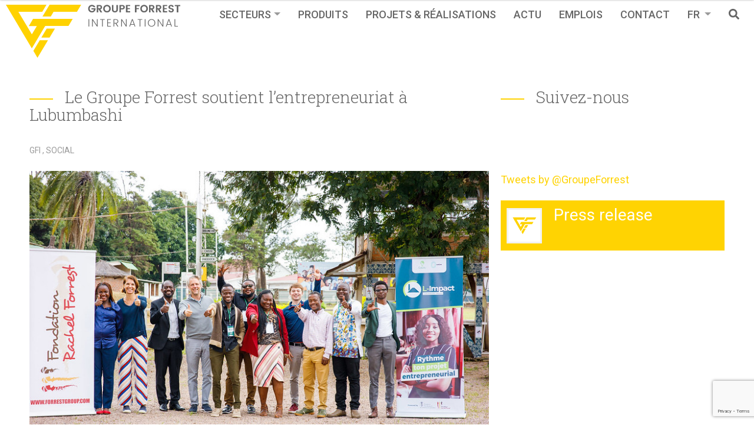

--- FILE ---
content_type: text/html; charset=UTF-8
request_url: https://forrestgroup.com/le-groupe-forrest-soutient-lentreprenariat-a-lubumbashi/
body_size: 16955
content:

<!doctype html>
<html lang="fr-FR">
	<head>

		<meta charset="utf-8">
		<meta http-equiv="x-ua-compatible" content="ie=edge">
<script type="text/javascript">
/* <![CDATA[ */
var gform;gform||(document.addEventListener("gform_main_scripts_loaded",function(){gform.scriptsLoaded=!0}),document.addEventListener("gform/theme/scripts_loaded",function(){gform.themeScriptsLoaded=!0}),window.addEventListener("DOMContentLoaded",function(){gform.domLoaded=!0}),gform={domLoaded:!1,scriptsLoaded:!1,themeScriptsLoaded:!1,isFormEditor:()=>"function"==typeof InitializeEditor,callIfLoaded:function(o){return!(!gform.domLoaded||!gform.scriptsLoaded||!gform.themeScriptsLoaded&&!gform.isFormEditor()||(gform.isFormEditor()&&console.warn("The use of gform.initializeOnLoaded() is deprecated in the form editor context and will be removed in Gravity Forms 3.1."),o(),0))},initializeOnLoaded:function(o){gform.callIfLoaded(o)||(document.addEventListener("gform_main_scripts_loaded",()=>{gform.scriptsLoaded=!0,gform.callIfLoaded(o)}),document.addEventListener("gform/theme/scripts_loaded",()=>{gform.themeScriptsLoaded=!0,gform.callIfLoaded(o)}),window.addEventListener("DOMContentLoaded",()=>{gform.domLoaded=!0,gform.callIfLoaded(o)}))},hooks:{action:{},filter:{}},addAction:function(o,r,e,t){gform.addHook("action",o,r,e,t)},addFilter:function(o,r,e,t){gform.addHook("filter",o,r,e,t)},doAction:function(o){gform.doHook("action",o,arguments)},applyFilters:function(o){return gform.doHook("filter",o,arguments)},removeAction:function(o,r){gform.removeHook("action",o,r)},removeFilter:function(o,r,e){gform.removeHook("filter",o,r,e)},addHook:function(o,r,e,t,n){null==gform.hooks[o][r]&&(gform.hooks[o][r]=[]);var d=gform.hooks[o][r];null==n&&(n=r+"_"+d.length),gform.hooks[o][r].push({tag:n,callable:e,priority:t=null==t?10:t})},doHook:function(r,o,e){var t;if(e=Array.prototype.slice.call(e,1),null!=gform.hooks[r][o]&&((o=gform.hooks[r][o]).sort(function(o,r){return o.priority-r.priority}),o.forEach(function(o){"function"!=typeof(t=o.callable)&&(t=window[t]),"action"==r?t.apply(null,e):e[0]=t.apply(null,e)})),"filter"==r)return e[0]},removeHook:function(o,r,t,n){var e;null!=gform.hooks[o][r]&&(e=(e=gform.hooks[o][r]).filter(function(o,r,e){return!!(null!=n&&n!=o.tag||null!=t&&t!=o.priority)}),gform.hooks[o][r]=e)}});
/* ]]> */
</script>

		<meta name="viewport" content="initial-scale=1, maximum-scale=1">

		<link rel="apple-touch-icon" sizes="180x180" href="https://forrestgroup.com/content/themes/stem/favicon/apple-touch-icon.png">
        <link rel="icon" type="image/png" sizes="32x32" href="https://forrestgroup.com/content/themes/stem/favicon/favicon-32x32.png">
        <link rel="icon" type="image/png" sizes="16x16" href="https://forrestgroup.com/content/themes/stem/favicon/favicon-16x16.png">
        <link rel="manifest" href="https://forrestgroup.com/content/themes/stem/favicon/site.webmanifest">
        <link rel="mask-icon" href="https://forrestgroup.com/content/themes/stem/favicon/safari-pinned-tab.svg" color="#5bbad5">
        <link rel="shortcut icon" href="https://forrestgroup.com/content/themes/stem/favicon/favicon.ico">
        <meta name="msapplication-TileColor" content="#2d89ef">
        <meta name="msapplication-config" content="https://forrestgroup.com/content/themes/stem/favicon/browserconfig.xml">
        <meta name="theme-color" content="#ffffff">

		<meta name='robots' content='index, follow, max-image-preview:large, max-snippet:-1, max-video-preview:-1' />
	<style>img:is([sizes="auto" i], [sizes^="auto," i]) { contain-intrinsic-size: 3000px 1500px }</style>
	<link rel="alternate" hreflang="fr" href="https://forrestgroup.com/le-groupe-forrest-soutient-lentreprenariat-a-lubumbashi/" />
<link rel="alternate" hreflang="x-default" href="https://forrestgroup.com/le-groupe-forrest-soutient-lentreprenariat-a-lubumbashi/" />

	<!-- This site is optimized with the Yoast SEO plugin v25.1 - https://yoast.com/wordpress/plugins/seo/ -->
	<title>Le Groupe Forrest soutient l’entrepreneuriat à Lubumbashi | Forrestgroup</title>
	<meta name="description" content="Le Groupe Forrest, via la Fondation Rachel Forrest, a annoncé son soutien au projet L-Impact, l’incubateur de Lubumbashi." />
	<link rel="canonical" href="https://forrestgroup.com/le-groupe-forrest-soutient-lentreprenariat-a-lubumbashi/" />
	<meta property="og:locale" content="fr_FR" />
	<meta property="og:type" content="article" />
	<meta property="og:title" content="Le Groupe Forrest soutient l’entrepreneuriat à Lubumbashi | Forrestgroup" />
	<meta property="og:description" content="Le Groupe Forrest, via la Fondation Rachel Forrest, a annoncé son soutien au projet L-Impact, l’incubateur de Lubumbashi." />
	<meta property="og:url" content="https://forrestgroup.com/le-groupe-forrest-soutient-lentreprenariat-a-lubumbashi/" />
	<meta property="og:site_name" content="Forrestgroup" />
	<meta property="article:published_time" content="2023-05-15T15:04:04+00:00" />
	<meta property="article:modified_time" content="2023-06-26T13:47:30+00:00" />
	<meta property="og:image" content="https://forrestgroup.com/content/uploads/2023/05/l-impact-incubateur-lubumbashi-coaches.jpg" />
	<meta property="og:image:width" content="799" />
	<meta property="og:image:height" content="533" />
	<meta property="og:image:type" content="image/jpeg" />
	<meta name="author" content="cdc.gfi@forrestgroup.com" />
	<meta name="twitter:card" content="summary_large_image" />
	<meta name="twitter:label1" content="Écrit par" />
	<meta name="twitter:data1" content="cdc.gfi@forrestgroup.com" />
	<meta name="twitter:label2" content="Durée de lecture estimée" />
	<meta name="twitter:data2" content="3 minutes" />
	<script type="application/ld+json" class="yoast-schema-graph">{"@context":"https://schema.org","@graph":[{"@type":"Article","@id":"https://forrestgroup.com/le-groupe-forrest-soutient-lentreprenariat-a-lubumbashi/#article","isPartOf":{"@id":"https://forrestgroup.com/le-groupe-forrest-soutient-lentreprenariat-a-lubumbashi/"},"author":{"name":"cdc.gfi@forrestgroup.com","@id":"https://forrestgroup.com/#/schema/person/bb870b5ee5563e433fa344d3444eaab4"},"headline":"Le Groupe Forrest soutient l’entrepreneuriat à Lubumbashi","datePublished":"2023-05-15T15:04:04+00:00","dateModified":"2023-06-26T13:47:30+00:00","mainEntityOfPage":{"@id":"https://forrestgroup.com/le-groupe-forrest-soutient-lentreprenariat-a-lubumbashi/"},"wordCount":679,"publisher":{"@id":"https://forrestgroup.com/#organization"},"image":{"@id":"https://forrestgroup.com/le-groupe-forrest-soutient-lentreprenariat-a-lubumbashi/#primaryimage"},"thumbnailUrl":"https://forrestgroup.com/content/uploads/2023/05/l-impact-incubateur-lubumbashi-coaches.jpg","articleSection":["GFI","Social"],"inLanguage":"fr-FR"},{"@type":"WebPage","@id":"https://forrestgroup.com/le-groupe-forrest-soutient-lentreprenariat-a-lubumbashi/","url":"https://forrestgroup.com/le-groupe-forrest-soutient-lentreprenariat-a-lubumbashi/","name":"Le Groupe Forrest soutient l’entrepreneuriat à Lubumbashi | Forrestgroup","isPartOf":{"@id":"https://forrestgroup.com/#website"},"primaryImageOfPage":{"@id":"https://forrestgroup.com/le-groupe-forrest-soutient-lentreprenariat-a-lubumbashi/#primaryimage"},"image":{"@id":"https://forrestgroup.com/le-groupe-forrest-soutient-lentreprenariat-a-lubumbashi/#primaryimage"},"thumbnailUrl":"https://forrestgroup.com/content/uploads/2023/05/l-impact-incubateur-lubumbashi-coaches.jpg","datePublished":"2023-05-15T15:04:04+00:00","dateModified":"2023-06-26T13:47:30+00:00","description":"Le Groupe Forrest, via la Fondation Rachel Forrest, a annoncé son soutien au projet L-Impact, l’incubateur de Lubumbashi.","breadcrumb":{"@id":"https://forrestgroup.com/le-groupe-forrest-soutient-lentreprenariat-a-lubumbashi/#breadcrumb"},"inLanguage":"fr-FR","potentialAction":[{"@type":"ReadAction","target":["https://forrestgroup.com/le-groupe-forrest-soutient-lentreprenariat-a-lubumbashi/"]}]},{"@type":"ImageObject","inLanguage":"fr-FR","@id":"https://forrestgroup.com/le-groupe-forrest-soutient-lentreprenariat-a-lubumbashi/#primaryimage","url":"https://forrestgroup.com/content/uploads/2023/05/l-impact-incubateur-lubumbashi-coaches.jpg","contentUrl":"https://forrestgroup.com/content/uploads/2023/05/l-impact-incubateur-lubumbashi-coaches.jpg","width":799,"height":533},{"@type":"BreadcrumbList","@id":"https://forrestgroup.com/le-groupe-forrest-soutient-lentreprenariat-a-lubumbashi/#breadcrumb","itemListElement":[{"@type":"ListItem","position":1,"name":"Home","item":"https://forrestgroup.com/"},{"@type":"ListItem","position":2,"name":"Le Groupe Forrest soutient l’entrepreneuriat à Lubumbashi"}]},{"@type":"WebSite","@id":"https://forrestgroup.com/#website","url":"https://forrestgroup.com/","name":"Groupe Forrest","description":"-","publisher":{"@id":"https://forrestgroup.com/#organization"},"potentialAction":[{"@type":"SearchAction","target":{"@type":"EntryPoint","urlTemplate":"https://forrestgroup.com/?s={search_term_string}"},"query-input":{"@type":"PropertyValueSpecification","valueRequired":true,"valueName":"search_term_string"}}],"inLanguage":"fr-FR"},{"@type":"Organization","@id":"https://forrestgroup.com/#organization","name":"Groupe Forrest International","url":"https://forrestgroup.com/","logo":{"@type":"ImageObject","inLanguage":"fr-FR","@id":"https://forrestgroup.com/#/schema/logo/image/","url":"https://forrestgroup.com/content/uploads/2019/05/press-thumbnail.svg","contentUrl":"https://forrestgroup.com/content/uploads/2019/05/press-thumbnail.svg","width":270,"height":190,"caption":"Groupe Forrest International"},"image":{"@id":"https://forrestgroup.com/#/schema/logo/image/"}},{"@type":"Person","@id":"https://forrestgroup.com/#/schema/person/bb870b5ee5563e433fa344d3444eaab4","name":"cdc.gfi@forrestgroup.com","image":{"@type":"ImageObject","inLanguage":"fr-FR","@id":"https://forrestgroup.com/#/schema/person/image/","url":"https://secure.gravatar.com/avatar/4e73f6ee491de7d69006d63a7d35c6213078392f2ab3b1a5e8d80d6598ccc3d2?s=96&d=mm&r=g","contentUrl":"https://secure.gravatar.com/avatar/4e73f6ee491de7d69006d63a7d35c6213078392f2ab3b1a5e8d80d6598ccc3d2?s=96&d=mm&r=g","caption":"cdc.gfi@forrestgroup.com"}}]}</script>
	<!-- / Yoast SEO plugin. -->


<link rel='dns-prefetch' href='//www.google.com' />
<link rel='dns-prefetch' href='//use.fontawesome.com' />
<link rel='stylesheet' id='gforms_reset_css-css' href='https://forrestgroup.com/content/plugins/gravityforms/legacy/css/formreset.min.css?ver=2.9.8' type='text/css' media='all' />
<link rel='stylesheet' id='gforms_formsmain_css-css' href='https://forrestgroup.com/content/plugins/gravityforms/legacy/css/formsmain.min.css?ver=2.9.8' type='text/css' media='all' />
<link rel='stylesheet' id='gforms_ready_class_css-css' href='https://forrestgroup.com/content/plugins/gravityforms/legacy/css/readyclass.min.css?ver=2.9.8' type='text/css' media='all' />
<link rel='stylesheet' id='gforms_browsers_css-css' href='https://forrestgroup.com/content/plugins/gravityforms/legacy/css/browsers.min.css?ver=2.9.8' type='text/css' media='all' />
<link rel='stylesheet' id='wp-block-library-css' href='https://forrestgroup.com/wp-includes/css/dist/block-library/style.min.css' type='text/css' media='all' />
<style id='classic-theme-styles-inline-css' type='text/css'>
/*! This file is auto-generated */
.wp-block-button__link{color:#fff;background-color:#32373c;border-radius:9999px;box-shadow:none;text-decoration:none;padding:calc(.667em + 2px) calc(1.333em + 2px);font-size:1.125em}.wp-block-file__button{background:#32373c;color:#fff;text-decoration:none}
</style>
<style id='global-styles-inline-css' type='text/css'>
:root{--wp--preset--aspect-ratio--square: 1;--wp--preset--aspect-ratio--4-3: 4/3;--wp--preset--aspect-ratio--3-4: 3/4;--wp--preset--aspect-ratio--3-2: 3/2;--wp--preset--aspect-ratio--2-3: 2/3;--wp--preset--aspect-ratio--16-9: 16/9;--wp--preset--aspect-ratio--9-16: 9/16;--wp--preset--color--black: #000000;--wp--preset--color--cyan-bluish-gray: #abb8c3;--wp--preset--color--white: #ffffff;--wp--preset--color--pale-pink: #f78da7;--wp--preset--color--vivid-red: #cf2e2e;--wp--preset--color--luminous-vivid-orange: #ff6900;--wp--preset--color--luminous-vivid-amber: #fcb900;--wp--preset--color--light-green-cyan: #7bdcb5;--wp--preset--color--vivid-green-cyan: #00d084;--wp--preset--color--pale-cyan-blue: #8ed1fc;--wp--preset--color--vivid-cyan-blue: #0693e3;--wp--preset--color--vivid-purple: #9b51e0;--wp--preset--gradient--vivid-cyan-blue-to-vivid-purple: linear-gradient(135deg,rgba(6,147,227,1) 0%,rgb(155,81,224) 100%);--wp--preset--gradient--light-green-cyan-to-vivid-green-cyan: linear-gradient(135deg,rgb(122,220,180) 0%,rgb(0,208,130) 100%);--wp--preset--gradient--luminous-vivid-amber-to-luminous-vivid-orange: linear-gradient(135deg,rgba(252,185,0,1) 0%,rgba(255,105,0,1) 100%);--wp--preset--gradient--luminous-vivid-orange-to-vivid-red: linear-gradient(135deg,rgba(255,105,0,1) 0%,rgb(207,46,46) 100%);--wp--preset--gradient--very-light-gray-to-cyan-bluish-gray: linear-gradient(135deg,rgb(238,238,238) 0%,rgb(169,184,195) 100%);--wp--preset--gradient--cool-to-warm-spectrum: linear-gradient(135deg,rgb(74,234,220) 0%,rgb(151,120,209) 20%,rgb(207,42,186) 40%,rgb(238,44,130) 60%,rgb(251,105,98) 80%,rgb(254,248,76) 100%);--wp--preset--gradient--blush-light-purple: linear-gradient(135deg,rgb(255,206,236) 0%,rgb(152,150,240) 100%);--wp--preset--gradient--blush-bordeaux: linear-gradient(135deg,rgb(254,205,165) 0%,rgb(254,45,45) 50%,rgb(107,0,62) 100%);--wp--preset--gradient--luminous-dusk: linear-gradient(135deg,rgb(255,203,112) 0%,rgb(199,81,192) 50%,rgb(65,88,208) 100%);--wp--preset--gradient--pale-ocean: linear-gradient(135deg,rgb(255,245,203) 0%,rgb(182,227,212) 50%,rgb(51,167,181) 100%);--wp--preset--gradient--electric-grass: linear-gradient(135deg,rgb(202,248,128) 0%,rgb(113,206,126) 100%);--wp--preset--gradient--midnight: linear-gradient(135deg,rgb(2,3,129) 0%,rgb(40,116,252) 100%);--wp--preset--font-size--small: 13px;--wp--preset--font-size--medium: 20px;--wp--preset--font-size--large: 36px;--wp--preset--font-size--x-large: 42px;--wp--preset--spacing--20: 0.44rem;--wp--preset--spacing--30: 0.67rem;--wp--preset--spacing--40: 1rem;--wp--preset--spacing--50: 1.5rem;--wp--preset--spacing--60: 2.25rem;--wp--preset--spacing--70: 3.38rem;--wp--preset--spacing--80: 5.06rem;--wp--preset--shadow--natural: 6px 6px 9px rgba(0, 0, 0, 0.2);--wp--preset--shadow--deep: 12px 12px 50px rgba(0, 0, 0, 0.4);--wp--preset--shadow--sharp: 6px 6px 0px rgba(0, 0, 0, 0.2);--wp--preset--shadow--outlined: 6px 6px 0px -3px rgba(255, 255, 255, 1), 6px 6px rgba(0, 0, 0, 1);--wp--preset--shadow--crisp: 6px 6px 0px rgba(0, 0, 0, 1);}:where(.is-layout-flex){gap: 0.5em;}:where(.is-layout-grid){gap: 0.5em;}body .is-layout-flex{display: flex;}.is-layout-flex{flex-wrap: wrap;align-items: center;}.is-layout-flex > :is(*, div){margin: 0;}body .is-layout-grid{display: grid;}.is-layout-grid > :is(*, div){margin: 0;}:where(.wp-block-columns.is-layout-flex){gap: 2em;}:where(.wp-block-columns.is-layout-grid){gap: 2em;}:where(.wp-block-post-template.is-layout-flex){gap: 1.25em;}:where(.wp-block-post-template.is-layout-grid){gap: 1.25em;}.has-black-color{color: var(--wp--preset--color--black) !important;}.has-cyan-bluish-gray-color{color: var(--wp--preset--color--cyan-bluish-gray) !important;}.has-white-color{color: var(--wp--preset--color--white) !important;}.has-pale-pink-color{color: var(--wp--preset--color--pale-pink) !important;}.has-vivid-red-color{color: var(--wp--preset--color--vivid-red) !important;}.has-luminous-vivid-orange-color{color: var(--wp--preset--color--luminous-vivid-orange) !important;}.has-luminous-vivid-amber-color{color: var(--wp--preset--color--luminous-vivid-amber) !important;}.has-light-green-cyan-color{color: var(--wp--preset--color--light-green-cyan) !important;}.has-vivid-green-cyan-color{color: var(--wp--preset--color--vivid-green-cyan) !important;}.has-pale-cyan-blue-color{color: var(--wp--preset--color--pale-cyan-blue) !important;}.has-vivid-cyan-blue-color{color: var(--wp--preset--color--vivid-cyan-blue) !important;}.has-vivid-purple-color{color: var(--wp--preset--color--vivid-purple) !important;}.has-black-background-color{background-color: var(--wp--preset--color--black) !important;}.has-cyan-bluish-gray-background-color{background-color: var(--wp--preset--color--cyan-bluish-gray) !important;}.has-white-background-color{background-color: var(--wp--preset--color--white) !important;}.has-pale-pink-background-color{background-color: var(--wp--preset--color--pale-pink) !important;}.has-vivid-red-background-color{background-color: var(--wp--preset--color--vivid-red) !important;}.has-luminous-vivid-orange-background-color{background-color: var(--wp--preset--color--luminous-vivid-orange) !important;}.has-luminous-vivid-amber-background-color{background-color: var(--wp--preset--color--luminous-vivid-amber) !important;}.has-light-green-cyan-background-color{background-color: var(--wp--preset--color--light-green-cyan) !important;}.has-vivid-green-cyan-background-color{background-color: var(--wp--preset--color--vivid-green-cyan) !important;}.has-pale-cyan-blue-background-color{background-color: var(--wp--preset--color--pale-cyan-blue) !important;}.has-vivid-cyan-blue-background-color{background-color: var(--wp--preset--color--vivid-cyan-blue) !important;}.has-vivid-purple-background-color{background-color: var(--wp--preset--color--vivid-purple) !important;}.has-black-border-color{border-color: var(--wp--preset--color--black) !important;}.has-cyan-bluish-gray-border-color{border-color: var(--wp--preset--color--cyan-bluish-gray) !important;}.has-white-border-color{border-color: var(--wp--preset--color--white) !important;}.has-pale-pink-border-color{border-color: var(--wp--preset--color--pale-pink) !important;}.has-vivid-red-border-color{border-color: var(--wp--preset--color--vivid-red) !important;}.has-luminous-vivid-orange-border-color{border-color: var(--wp--preset--color--luminous-vivid-orange) !important;}.has-luminous-vivid-amber-border-color{border-color: var(--wp--preset--color--luminous-vivid-amber) !important;}.has-light-green-cyan-border-color{border-color: var(--wp--preset--color--light-green-cyan) !important;}.has-vivid-green-cyan-border-color{border-color: var(--wp--preset--color--vivid-green-cyan) !important;}.has-pale-cyan-blue-border-color{border-color: var(--wp--preset--color--pale-cyan-blue) !important;}.has-vivid-cyan-blue-border-color{border-color: var(--wp--preset--color--vivid-cyan-blue) !important;}.has-vivid-purple-border-color{border-color: var(--wp--preset--color--vivid-purple) !important;}.has-vivid-cyan-blue-to-vivid-purple-gradient-background{background: var(--wp--preset--gradient--vivid-cyan-blue-to-vivid-purple) !important;}.has-light-green-cyan-to-vivid-green-cyan-gradient-background{background: var(--wp--preset--gradient--light-green-cyan-to-vivid-green-cyan) !important;}.has-luminous-vivid-amber-to-luminous-vivid-orange-gradient-background{background: var(--wp--preset--gradient--luminous-vivid-amber-to-luminous-vivid-orange) !important;}.has-luminous-vivid-orange-to-vivid-red-gradient-background{background: var(--wp--preset--gradient--luminous-vivid-orange-to-vivid-red) !important;}.has-very-light-gray-to-cyan-bluish-gray-gradient-background{background: var(--wp--preset--gradient--very-light-gray-to-cyan-bluish-gray) !important;}.has-cool-to-warm-spectrum-gradient-background{background: var(--wp--preset--gradient--cool-to-warm-spectrum) !important;}.has-blush-light-purple-gradient-background{background: var(--wp--preset--gradient--blush-light-purple) !important;}.has-blush-bordeaux-gradient-background{background: var(--wp--preset--gradient--blush-bordeaux) !important;}.has-luminous-dusk-gradient-background{background: var(--wp--preset--gradient--luminous-dusk) !important;}.has-pale-ocean-gradient-background{background: var(--wp--preset--gradient--pale-ocean) !important;}.has-electric-grass-gradient-background{background: var(--wp--preset--gradient--electric-grass) !important;}.has-midnight-gradient-background{background: var(--wp--preset--gradient--midnight) !important;}.has-small-font-size{font-size: var(--wp--preset--font-size--small) !important;}.has-medium-font-size{font-size: var(--wp--preset--font-size--medium) !important;}.has-large-font-size{font-size: var(--wp--preset--font-size--large) !important;}.has-x-large-font-size{font-size: var(--wp--preset--font-size--x-large) !important;}
:where(.wp-block-post-template.is-layout-flex){gap: 1.25em;}:where(.wp-block-post-template.is-layout-grid){gap: 1.25em;}
:where(.wp-block-columns.is-layout-flex){gap: 2em;}:where(.wp-block-columns.is-layout-grid){gap: 2em;}
:root :where(.wp-block-pullquote){font-size: 1.5em;line-height: 1.6;}
</style>
<link rel='stylesheet' id='cms-navigation-style-base-css' href='https://forrestgroup.com/content/plugins/wpml-cms-nav/res/css/cms-navigation-base.css?ver=1.5.6' type='text/css' media='screen' />
<link rel='stylesheet' id='cms-navigation-style-css' href='https://forrestgroup.com/content/plugins/wpml-cms-nav/res/css/cms-navigation.css?ver=1.5.6' type='text/css' media='screen' />
<style id='akismet-widget-style-inline-css' type='text/css'>

			.a-stats {
				--akismet-color-mid-green: #357b49;
				--akismet-color-white: #fff;
				--akismet-color-light-grey: #f6f7f7;

				max-width: 350px;
				width: auto;
			}

			.a-stats * {
				all: unset;
				box-sizing: border-box;
			}

			.a-stats strong {
				font-weight: 600;
			}

			.a-stats a.a-stats__link,
			.a-stats a.a-stats__link:visited,
			.a-stats a.a-stats__link:active {
				background: var(--akismet-color-mid-green);
				border: none;
				box-shadow: none;
				border-radius: 8px;
				color: var(--akismet-color-white);
				cursor: pointer;
				display: block;
				font-family: -apple-system, BlinkMacSystemFont, 'Segoe UI', 'Roboto', 'Oxygen-Sans', 'Ubuntu', 'Cantarell', 'Helvetica Neue', sans-serif;
				font-weight: 500;
				padding: 12px;
				text-align: center;
				text-decoration: none;
				transition: all 0.2s ease;
			}

			/* Extra specificity to deal with TwentyTwentyOne focus style */
			.widget .a-stats a.a-stats__link:focus {
				background: var(--akismet-color-mid-green);
				color: var(--akismet-color-white);
				text-decoration: none;
			}

			.a-stats a.a-stats__link:hover {
				filter: brightness(110%);
				box-shadow: 0 4px 12px rgba(0, 0, 0, 0.06), 0 0 2px rgba(0, 0, 0, 0.16);
			}

			.a-stats .count {
				color: var(--akismet-color-white);
				display: block;
				font-size: 1.5em;
				line-height: 1.4;
				padding: 0 13px;
				white-space: nowrap;
			}
		
</style>
<link rel='stylesheet' id='main-css' href='https://forrestgroup.com/content/themes/stem/dist/css/main.css?ver=20250908114808' type='text/css' media='all' />
<script type="text/javascript" src="https://forrestgroup.com/content/themes/stem/dist/js/vendor/jquery.min.js?ver=20250908114811" id="jquery-js"></script>
<script type="text/javascript" defer='defer' src="https://forrestgroup.com/content/plugins/gravityforms/js/jquery.json.min.js?ver=2.9.8" id="gform_json-js"></script>
<script type="text/javascript" id="gform_gravityforms-js-extra">
/* <![CDATA[ */
var gf_global = {"gf_currency_config":{"name":"Euro","symbol_left":"","symbol_right":"&#8364;","symbol_padding":" ","thousand_separator":".","decimal_separator":",","decimals":2,"code":"EUR"},"base_url":"https:\/\/forrestgroup.com\/content\/plugins\/gravityforms","number_formats":[],"spinnerUrl":"https:\/\/forrestgroup.com\/content\/plugins\/gravityforms\/images\/spinner.svg","version_hash":"c3f58fe69a766ba48e3ea9dbcec85edf","strings":{"newRowAdded":"Nouvelle ligne ajout\u00e9e.","rowRemoved":"Rang\u00e9e supprim\u00e9e","formSaved":"Le formulaire a \u00e9t\u00e9 enregistr\u00e9. Le contenu contient le lien pour retourner et terminer le formulaire."}};
var gform_i18n = {"datepicker":{"days":{"monday":"Lun","tuesday":"Mar","wednesday":"Mer","thursday":"Jeu","friday":"Ven","saturday":"Sam","sunday":"Dim"},"months":{"january":"Janvier","february":"F\u00e9vrier","march":"Mars","april":"Avril","may":"Mai","june":"Juin","july":"Juillet","august":"Ao\u00fbt","september":"Septembre","october":"Octobre","november":"Novembre","december":"D\u00e9cembre"},"firstDay":1,"iconText":"S\u00e9lectionner une date"}};
var gf_legacy_multi = {"2":"1"};
var gform_gravityforms = {"strings":{"invalid_file_extension":"Ce type de fichier n\u2019est pas autoris\u00e9. Seuls les formats suivants sont autoris\u00e9s\u00a0:","delete_file":"Supprimer ce fichier","in_progress":"en cours","file_exceeds_limit":"Le fichier d\u00e9passe la taille autoris\u00e9e.","illegal_extension":"Ce type de fichier n\u2019est pas autoris\u00e9.","max_reached":"Nombre de fichiers maximal atteint","unknown_error":"Une erreur s\u2019est produite lors de la sauvegarde du fichier sur le serveur","currently_uploading":"Veuillez attendre la fin de l\u2019envoi","cancel":"Annuler","cancel_upload":"Annuler cet envoi","cancelled":"Annul\u00e9"},"vars":{"images_url":"https:\/\/forrestgroup.com\/content\/plugins\/gravityforms\/images"}};
/* ]]> */
</script>
<script type="text/javascript" defer='defer' src="https://forrestgroup.com/content/plugins/gravityforms/js/gravityforms.min.js?ver=2.9.8" id="gform_gravityforms-js"></script>
<script type="text/javascript" defer='defer' src="https://www.google.com/recaptcha/api.js?hl=fr#038;render=explicit" id="gform_recaptcha-js"></script>
<script type="text/javascript" defer='defer' src="https://forrestgroup.com/content/plugins/gravityforms/assets/js/dist/utils.min.js?ver=d1f4caf9d41e0123f387bd5029d08d19" id="gform_gravityforms_utils-js"></script>
<script type="text/javascript" defer src="https://use.fontawesome.com/releases/v5.0.8/js/all.js?ver=1" id="font-awesome-js"></script>
<link rel="https://api.w.org/" href="https://forrestgroup.com/wp-json/" /><link rel="alternate" title="JSON" type="application/json" href="https://forrestgroup.com/wp-json/wp/v2/posts/5670" /><link rel='shortlink' href='https://forrestgroup.com/?p=5670' />
<link rel="alternate" title="oEmbed (JSON)" type="application/json+oembed" href="https://forrestgroup.com/wp-json/oembed/1.0/embed?url=https%3A%2F%2Fforrestgroup.com%2Fle-groupe-forrest-soutient-lentreprenariat-a-lubumbashi%2F" />
<link rel="alternate" title="oEmbed (XML)" type="text/xml+oembed" href="https://forrestgroup.com/wp-json/oembed/1.0/embed?url=https%3A%2F%2Fforrestgroup.com%2Fle-groupe-forrest-soutient-lentreprenariat-a-lubumbashi%2F&#038;format=xml" />
<meta name="generator" content="WPML ver:4.7.4 stt:1,4;" />
<script>window.__app = {"lang":"fr"};</script>
        <!-- Global site tag (gtag.js) - Google Analytics -->
        <script async src="https://www.googletagmanager.com/gtag/js?id=UA-144485450-1"></script>
        <script>
        window.dataLayer = window.dataLayer || [];
        function gtag(){dataLayer.push(arguments);}
        gtag('js', new Date());

        gtag('config', 'UA-144485450-1');
        </script>
	</head>

    <body data-rsssl=1 class="wp-singular post-template-default single single-post postid-5670 single-format-standard wp-theme-stem cookies-not-set le-groupe-forrest-soutient-lentreprenariat-a-lubumbashi fr" itemscope="itemscope" itemtype="http://schema.org/WebPage">

        <!--[if lt IE 9]>
            <div class="alert alert-warning">
                            </div>
        <![endif]-->

        
<nav id="navbar" class="navbar navbar-expand-lg navbar-light align-items-start">
    <a class="navbar-brand" href="https://forrestgroup.com">
        <img src="https://forrestgroup.com/content/uploads/2019/05/logo-forrest-white.svg" alt="Logo Groupe Forrest" data-white="https://forrestgroup.com/content/uploads/2019/05/logo-forrest-white.svg" data-color="https://forrestgroup.com/content/uploads/2019/05/logo-forrest-color.svg">
    </a>
    <button class="navbar-toggler" type="button" data-toggle="collapse" data-target="#navbarSupportedContent" aria-controls="navbarSupportedContent" aria-expanded="false" aria-label="Toggle navigation">
        <span></span>
        <span></span>
        <span></span>
    </button>

    <div id="navbarSupportedContent" class="collapse navbar-collapse justify-content-end">
        <ul id="menu-main-nav" class="navbar-nav"><li itemscope="itemscope" itemtype="https://www.schema.org/SiteNavigationElement" id="menu-item-2128" class="menu-item menu-item-type-post_type menu-item-object-page menu-item-has-children dropdown menu-item-2128 nav-item"><a title="Secteurs" href="https://forrestgroup.com/nos-secteurs-dactivite/" class="dropdown-toggle nav-link" id="menu-item-dropdown-2128">Secteurs</a>
<ul class="dropdown-menu" aria-labelledby="menu-item-dropdown-2128" role="menu">
	<li itemscope="itemscope" itemtype="https://www.schema.org/SiteNavigationElement" id="menu-item-906" class="menu-item menu-item-type-post_type menu-item-object-sector menu-item-906 nav-item"><a title="Construction" href="https://forrestgroup.com/secteur/construction/" class="dropdown-item">Construction</a></li>
	<li itemscope="itemscope" itemtype="https://www.schema.org/SiteNavigationElement" id="menu-item-1535" class="menu-item menu-item-type-post_type menu-item-object-sector menu-item-1535 nav-item"><a title="Electricité" href="https://forrestgroup.com/secteur/electricite/" class="dropdown-item">Electricité</a></li>
	<li itemscope="itemscope" itemtype="https://www.schema.org/SiteNavigationElement" id="menu-item-1604" class="menu-item menu-item-type-post_type menu-item-object-sector menu-item-1604 nav-item"><a title="Industrie" href="https://forrestgroup.com/secteur/industrie/" class="dropdown-item">Industrie</a></li>
	<li itemscope="itemscope" itemtype="https://www.schema.org/SiteNavigationElement" id="menu-item-1609" class="menu-item menu-item-type-post_type menu-item-object-sector menu-item-1609 nav-item"><a title="Génie civil" href="https://forrestgroup.com/secteur/genie-civil-2/" class="dropdown-item">Génie civil</a></li>
	<li itemscope="itemscope" itemtype="https://www.schema.org/SiteNavigationElement" id="menu-item-1729" class="menu-item menu-item-type-post_type menu-item-object-sector menu-item-1729 nav-item"><a title="Agroalimentaire" href="https://forrestgroup.com/secteur/agroalimentaire/" class="dropdown-item">Agroalimentaire</a></li>
	<li itemscope="itemscope" itemtype="https://www.schema.org/SiteNavigationElement" id="menu-item-1728" class="menu-item menu-item-type-post_type menu-item-object-sector menu-item-1728 nav-item"><a title="Santé" href="https://forrestgroup.com/secteur/sante/" class="dropdown-item">Santé</a></li>
	<li itemscope="itemscope" itemtype="https://www.schema.org/SiteNavigationElement" id="menu-item-1618" class="menu-item menu-item-type-post_type menu-item-object-sector menu-item-1618 nav-item"><a title="Social" href="https://forrestgroup.com/secteur/social/" class="dropdown-item">Social</a></li>
</ul>
</li>
<li itemscope="itemscope" itemtype="https://www.schema.org/SiteNavigationElement" id="menu-item-324" class="menu-item menu-item-type-post_type menu-item-object-page menu-item-324 nav-item"><a title="Produits" href="https://forrestgroup.com/produits-qualite-forrest/" class="nav-link">Produits</a></li>
<li itemscope="itemscope" itemtype="https://www.schema.org/SiteNavigationElement" id="menu-item-249" class="menu-item menu-item-type-post_type menu-item-object-page menu-item-249 nav-item"><a title="Projets &#038; Réalisations" href="https://forrestgroup.com/realisations/" class="nav-link">Projets &#038; Réalisations</a></li>
<li itemscope="itemscope" itemtype="https://www.schema.org/SiteNavigationElement" id="menu-item-250" class="menu-item menu-item-type-post_type menu-item-object-page menu-item-250 nav-item"><a title="Actu" href="https://forrestgroup.com/actu/" class="nav-link">Actu</a></li>
<li itemscope="itemscope" itemtype="https://www.schema.org/SiteNavigationElement" id="menu-item-251" class="menu-item menu-item-type-post_type menu-item-object-page menu-item-251 nav-item"><a title="Emplois" href="https://forrestgroup.com/emplois/" class="nav-link">Emplois</a></li>
<li itemscope="itemscope" itemtype="https://www.schema.org/SiteNavigationElement" id="menu-item-252" class="menu-item menu-item-type-post_type menu-item-object-page menu-item-252 nav-item"><a title="Contact" href="https://forrestgroup.com/contact/" class="nav-link">Contact</a></li>

                    <li class="menu-item dropdown">
                                                            <a class="nav-link dropdown-toggle" href="#" id="navbarDropdown" role="button" data-toggle="dropdown" aria-haspopup="true" aria-expanded="false">
                            FR                        </a>
                                                                                        <div class="dropdown-menu" aria-labelledby="navbarDropdown">
                                                                                                                                <a class="dropdown-item" href="https://forrestgroup.com/en/">EN</a>
                                                                </div>
            </li>
        
        <li class="menu-item">
            <a class="nav-link" href="#search"><i class="fas fa-search"></i></a>
        </li>

        </ul>    </div>
</nav>


        <div class="wrap" role="document">

            <main class="main" role="main">
                
<div class="container pt-10">
    <div class="row pt-5">
        <div class="col-md-8 mb-5">
            <h1 class="h3 title-decoration">Le Groupe Forrest soutient l’entrepreneuriat à Lubumbashi</h1>
            <div class="single--cat">
                                    GFI                                    , Social                            </div>
            <div class="single--content">
                <p><img fetchpriority="high" decoding="async" class="aligncenter size-full wp-image-5673" src="/content/uploads/2023/05/l-impact-incubateur-lubumbashi-coaches.jpg" alt="" width="799" height="533" srcset="https://forrestgroup.com/content/uploads/2023/05/l-impact-incubateur-lubumbashi-coaches.jpg 799w, https://forrestgroup.com/content/uploads/2023/05/l-impact-incubateur-lubumbashi-coaches-300x200.jpg 300w, https://forrestgroup.com/content/uploads/2023/05/l-impact-incubateur-lubumbashi-coaches-768x512.jpg 768w" sizes="(max-width: 799px) 100vw, 799px" />Le Groupe Forrest, via la Fondation Rachel Forrest, a annoncé son soutien au projet L-Impact, l’incubateur de Lubumbashi.  </p>
<p>L-Impact est un programme novateur de <strong>formation et d’incubation collectif</strong>, immersif et intensif de 6 mois destiné aux entrepreneurs et futurs entrepreneurs à Lubumbashi et mené par des coaches locaux et internationaux spécialisés dans l&rsquo;entrepreneuriat.</p>
<p>Pour le Groupe Forrest, Valérie Jonckheere, chef de projet, apporte son expertise.</p>
<p><img decoding="async" class="alignright size-medium wp-image-5679" src="/content/uploads/2023/05/L-impact-300x196.jpg" alt="" width="300" height="196" srcset="https://forrestgroup.com/content/uploads/2023/05/L-impact-300x196.jpg 300w, https://forrestgroup.com/content/uploads/2023/05/L-impact-1024x671.jpg 1024w, https://forrestgroup.com/content/uploads/2023/05/L-impact-768x503.jpg 768w, https://forrestgroup.com/content/uploads/2023/05/L-impact-1536x1006.jpg 1536w, https://forrestgroup.com/content/uploads/2023/05/L-impact.jpg 2048w" sizes="(max-width: 300px) 100vw, 300px" />L-Impact est un parcours d&rsquo;incubation entrepreneurial de type long visant la structuration d’entreprises, depuis l’idée jusqu’au pitch devant un panel d’investisseurs. Il répond aux enjeux suivants:</p>
<ul>
<li><strong>Renforcement des capacités d’autonomisation</strong> politique, sociale ou économique des jeunes entrepreneurs. <br />
Nous avons la conviction que l’entrepreneuriat peut participer activement à l’autonomisation sociale et économique des bénéficiaires, notamment en favorisant l’auto-emploi, en renforçant les compétences de gestion, en mettant en capacité des entrepreneur.e.s qui pourront en inspirer d’autres (idée de “role models”). Pour ce faire, les formations abordent non seulement des outils entrepreneuriaux permettant la création et le développement d’une idée en business mais nous proposons aussi des modules destinés au développement de compétences dites “soft” telles que la capacité à prendre la parole en public, le développement de sa vision comme entrepreneur à long terme, le leadership, la relation avec les clients et les investisseurs, etc.</p>
</li>
<li>Prise en compte de l’impact environnemental. <br />
Le programme est pensé pour se centrer avant tout sur les enjeux de la ville durable. Il est demandé aux entrepreneurs de déposer des projets liés à la ville de Lubumbashi durable de demain.</li>
</ul>
<h3>Programme de coaching</h3>
<p><img decoding="async" class="alignleft wp-image-5675 size-medium" src="/content/uploads/2023/05/L-impact-orateur-201x300.jpg" alt="" width="201" height="300" srcset="https://forrestgroup.com/content/uploads/2023/05/L-impact-orateur-201x300.jpg 201w, https://forrestgroup.com/content/uploads/2023/05/L-impact-orateur.jpg 534w" sizes="(max-width: 201px) 100vw, 201px" />Le programme L-Impact se compose d’ateliers de coaching &#8211; collectifs et individuels &#8211; qui se basent sur 3 piliers essentiels:</p>
<ul>
<li>Immersif: Quelle que soit votre vie en dehors de nos programmes, que vous soyez entrepreneur·e étudiant·e, ingénieur·e ou banquier·ère, lorsque vous participez à nos formations et programmes intensifs, vous êtes entrepreneur.e.s ou intrapreneur·e·s (entrepreneur·e·s en entreprises) ! Nous immergeons les participant·e·s au coeur de la réalité des entrepreneur·e·s. Face à leurs client·e·s, face à leurs potentiels investisseurs, face à leurs partenaires. L’action, c’est l’entrepreneur·e qui la mène. La notion d’immersion est au coeur de notre méthodologie.
</li>
<li>Intelligence collective: Nous accompagnons des cohortes d’entrepreneur·e·s et d’intrapreneur·e·s. Il s’agit bien de programmes collectifs. Accompagner 10 à 40 entrepreneur·e·s en même temps permet de gagner en ressources ! Cela permet aussi aux entrepreneur·e·s de construire une communauté forte qui pourra continuer de se soutenir après le coaching, après les formations. Nos ateliers sont toujours réalisés en groupes. Cela permet des apprentissages entre pairs (peer-to-peer). La diversité des perspectives, la créativité qui s’en dégage sont une immense richesse pour les projets de chacun et chacune.
</li>
<li>Intensifs : Il est important de tenir un certain rythme. Cela apporte beaucoup de motivation et on constate que les projets avancent à grande vitesse. Nos méthodes étant orientées vers l’exécution et l’apprentissage sur le terrain, le modèle d’affaire peut ainsi être rapidement orienté dans la bonne direction. Les ateliers sont construits autour de la méthodologie des startups (‘Lean Startup”) avec une rigueur agile. Notre approche se veut composée de cycles itératifs au contact de ses potentiels clients. Nous pensons aussi que l’entrepreneuriat ne peut s’abstraire de la réalité des chiffres et que le bon entrepreneur connaît et acquiert une culture de la donnée, lui permettant de s’adapter le plus rapidement possible aux variations du marché et aux retours de ses utilisateurs.</li>
</ul>
<h3>A propos du projet L-Impact</h3>
<p>Le projet L-Impact est développé conjointement par CINOLU et OVATION. Il est soutenu financièrement par le Groupe Forrest, via la <a href="https://forrestgroup.com/secteur/fondation-rachel-forrest/" target="_blank" rel="noopener">Fondation Rachel Forrest</a> et la <a href="https://kbs-frb.be/fr" target="_blank" rel="noopener">Fondation Roi Baudouin</a>.</p>
<div id='gallery-1' class='gallery galleryid-5670 gallery-columns-2 gallery-size-thumbnail'><figure class='gallery-item'>
			<div class='gallery-icon landscape'>
				<a href='https://forrestgroup.com/coaching-lubumbashi/'><img decoding="async" width="150" height="150" src="https://forrestgroup.com/content/uploads/2023/05/coaching-lubumbashi-150x150.jpg" class="attachment-thumbnail size-thumbnail" alt="" /></a>
			</div></figure><figure class='gallery-item'>
			<div class='gallery-icon landscape'>
				<a href='https://forrestgroup.com/le-groupe-forrest-soutient-lentreprenariat-a-lubumbashi/incubateur-start-up-lubumbashi/'><img decoding="async" width="150" height="150" src="https://forrestgroup.com/content/uploads/2023/05/Incubateur-start-up-lubumbashi-150x150.jpg" class="attachment-thumbnail size-thumbnail" alt="" /></a>
			</div></figure><figure class='gallery-item'>
			<div class='gallery-icon landscape'>
				<a href='https://forrestgroup.com/session-l-impact/'><img decoding="async" width="150" height="150" src="https://forrestgroup.com/content/uploads/2023/05/session-l-impact-150x150.jpg" class="attachment-thumbnail size-thumbnail" alt="" /></a>
			</div></figure><figure class='gallery-item'>
			<div class='gallery-icon portrait'>
				<a href='https://forrestgroup.com/l-impact-lubumbashi/'><img decoding="async" width="150" height="150" src="https://forrestgroup.com/content/uploads/2023/05/L-impact-lubumbashi-150x150.jpg" class="attachment-thumbnail size-thumbnail" alt="" /></a>
			</div></figure>
		</div>

            </div>
            
            <ul class="list-inline">
                <li class="list-inline-item mr-3">
                    Partager
                </li>
                <li class="list-inline-item">
                    <button class="btn btn-social btn-social__twitter" data-sharer="twitter" data-title="Le Groupe Forrest soutient l’entrepreneuriat à Lubumbashi" data-hashtags="" data-url="https://forrestgroup.com/le-groupe-forrest-soutient-lentreprenariat-a-lubumbashi/"><i class="fab fa-twitter"></i></button>
                </li>
                <li class="list-inline-item">
                    <button class="btn btn-social btn-social__facebook" data-sharer="facebook" data-hashtag="" data-url="https://forrestgroup.com/le-groupe-forrest-soutient-lentreprenariat-a-lubumbashi/"><i class="fab fa-facebook-f"></i></button>
                </li>
                <li class="list-inline-item">
                    <button class="btn btn-social btn-social__mail" data-sharer="email" data-title="Le Groupe Forrest soutient l’entrepreneuriat à Lubumbashi" data-url="https://forrestgroup.com/le-groupe-forrest-soutient-lentreprenariat-a-lubumbashi/" data-subject="Le Groupe Forrest soutient l’entrepreneuriat à Lubumbashi" data-to="some@email.com"><i class="fas fa-envelope"></i></button>
                </li>
            </ul>
        </div>
        <div class="col-md-4">
            
<h2 class="h3 title-decoration">Suivez-nous</h2>

    <div class="fb-page mb-5" data-href="https://www.facebook.com/GroupeForrest/" data-tabs="timeline" data-width="" data-height="" data-small-header="false" data-adapt-container-width="true" data-hide-cover="false" data-show-facepile="true"><blockquote cite="https://www.facebook.com/GroupeForrest/" class="fb-xfbml-parse-ignore"><a href="https://www.facebook.com/facebook">Facebook</a></blockquote></div>

    <a class="twitter-timeline" href="https://twitter.com/GroupeForrest" data-height="600">Tweets by @GroupeForrest</a>

    <a class="card--sidebar-press mt-2" href="https://forrestgroup.com/communiques-de-presse/">
        Press release    </a>

<script async src="https://platform.twitter.com/widgets.js" charset="utf-8"></script>
<div id="fb-root"></div>
<script async defer crossorigin="anonymous" src="https://connect.facebook.net/fr_FR/sdk.js#xfbml=1&version=v3.3&appId=490702817787966&autoLogAppEvents=1"></script>
        </div>
    </div>
</div>            </main>

        </div>

        
<footer class="footer" role="contentinfo" itemscope="itemscope" itemtype="http://schema.org/WPFooter">

	<div class="container">
				<div class="row">
			<div class="col-md-6 col-lg-3 mb-2">
				<h2>FORREST GROUP INTERNATIONAL S.A</h2>
				<p class="p1"><span class="s1">Parc des Collines<br />
</span><span class="s1">Avenue Pasteur 9<br />
</span><span class="s1">1300 Wavre<br />
<span class=""><span class="task_name"><span class="Linkify">Belgique</span></span></span><br />
</span></p>
<p class="p1"><span class="s1">Phone : +32 (0) 10 23 96 80</span></p>
			</div>
			<div class="col-md-6 col-lg-3 mb-2">
				<h2>Le groupe</h2>
                <ul id="menu-footer-nav" class="navbar-nav"><li id="menu-item-1299" class="menu-item menu-item-type-post_type menu-item-object-page menu-item-1299"><a href="https://forrestgroup.com/a-propos/">A propos</a></li>
<li id="menu-item-1301" class="menu-item menu-item-type-post_type menu-item-object-page menu-item-1301"><a href="https://forrestgroup.com/notre-histoire/">Notre histoire</a></li>
<li id="menu-item-1302" class="menu-item menu-item-type-post_type menu-item-object-page menu-item-1302"><a href="https://forrestgroup.com/organigramme/">Organigramme</a></li>
<li id="menu-item-1300" class="menu-item menu-item-type-post_type menu-item-object-page menu-item-1300"><a href="https://forrestgroup.com/compliance/">Compliance</a></li>
<li id="menu-item-2861" class="menu-item menu-item-type-post_type menu-item-object-page menu-item-2861"><a href="https://forrestgroup.com/presse/">Presse</a></li>
</ul>			</div>
			<div class="col-md-6 col-lg-3 mb-2">
				<h2>News</h2>
													<a class="card--news-small mb-1" href="https://forrestgroup.com/avant-apres-la-construction-du-pont-mfusu/">
						<div class="card--news-small--image">
							<img width="150" height="150" src="https://forrestgroup.com/content/uploads/2025/12/Mfusu-APRES-1-150x150.jpeg" class="attachment-thumbnail size-thumbnail wp-post-image" alt="Le pont Mfusu, rehabilité par EGMF en 2025 s’étend sur 15 m et offre une circulation bidirectionnelle sécurisée." decoding="async" loading="lazy" />						</div>
						<div class="card--news-small--text">
							AVANT/APRES la construction du Pont Mfusu						</div>
					</a>
									<a class="card--news-small mb-1" href="https://forrestgroup.com/egmf-contraint-adapter-ses-effectifs-dans-certaines-zones-dactivites/">
						<div class="card--news-small--image">
							<img width="150" height="150" src="https://forrestgroup.com/content/uploads/2019/05/EGMF-png-150x150.png" class="attachment-thumbnail size-thumbnail wp-post-image" alt="" decoding="async" loading="lazy" />						</div>
						<div class="card--news-small--text">
							EGMF contraint d’adapter ses effectifs dans certaines zones d’activités						</div>
					</a>
							</div>
			<div class="col-md-6 col-lg-3 mb-2">
				<h2>Suivez nos actualités</h2>

				<script type="text/javascript">
/* <![CDATA[ */
var gform;gform||(document.addEventListener("gform_main_scripts_loaded",function(){gform.scriptsLoaded=!0}),document.addEventListener("gform/theme/scripts_loaded",function(){gform.themeScriptsLoaded=!0}),window.addEventListener("DOMContentLoaded",function(){gform.domLoaded=!0}),gform={domLoaded:!1,scriptsLoaded:!1,themeScriptsLoaded:!1,isFormEditor:()=>"function"==typeof InitializeEditor,callIfLoaded:function(o){return!(!gform.domLoaded||!gform.scriptsLoaded||!gform.themeScriptsLoaded&&!gform.isFormEditor()||(gform.isFormEditor()&&console.warn("The use of gform.initializeOnLoaded() is deprecated in the form editor context and will be removed in Gravity Forms 3.1."),o(),0))},initializeOnLoaded:function(o){gform.callIfLoaded(o)||(document.addEventListener("gform_main_scripts_loaded",()=>{gform.scriptsLoaded=!0,gform.callIfLoaded(o)}),document.addEventListener("gform/theme/scripts_loaded",()=>{gform.themeScriptsLoaded=!0,gform.callIfLoaded(o)}),window.addEventListener("DOMContentLoaded",()=>{gform.domLoaded=!0,gform.callIfLoaded(o)}))},hooks:{action:{},filter:{}},addAction:function(o,r,e,t){gform.addHook("action",o,r,e,t)},addFilter:function(o,r,e,t){gform.addHook("filter",o,r,e,t)},doAction:function(o){gform.doHook("action",o,arguments)},applyFilters:function(o){return gform.doHook("filter",o,arguments)},removeAction:function(o,r){gform.removeHook("action",o,r)},removeFilter:function(o,r,e){gform.removeHook("filter",o,r,e)},addHook:function(o,r,e,t,n){null==gform.hooks[o][r]&&(gform.hooks[o][r]=[]);var d=gform.hooks[o][r];null==n&&(n=r+"_"+d.length),gform.hooks[o][r].push({tag:n,callable:e,priority:t=null==t?10:t})},doHook:function(r,o,e){var t;if(e=Array.prototype.slice.call(e,1),null!=gform.hooks[r][o]&&((o=gform.hooks[r][o]).sort(function(o,r){return o.priority-r.priority}),o.forEach(function(o){"function"!=typeof(t=o.callable)&&(t=window[t]),"action"==r?t.apply(null,e):e[0]=t.apply(null,e)})),"filter"==r)return e[0]},removeHook:function(o,r,t,n){var e;null!=gform.hooks[o][r]&&(e=(e=gform.hooks[o][r]).filter(function(o,r,e){return!!(null!=n&&n!=o.tag||null!=t&&t!=o.priority)}),gform.hooks[o][r]=e)}});
/* ]]&gt; */
</script>

                <div class='gf_browser_unknown gform_wrapper gform_legacy_markup_wrapper gform-theme--no-framework form--footer_wrapper' data-form-theme='legacy' data-form-index='0' id='gform_wrapper_2' ><form method='post' enctype='multipart/form-data'  id='gform_2' class='form--footer' action='/le-groupe-forrest-soutient-lentreprenariat-a-lubumbashi/' data-formid='2' novalidate><div class="inv-recaptcha-holder"></div>
                        <div class='gform-body gform_body'><ul id='gform_fields_2' class='gform_fields top_label form_sublabel_below description_below validation_below'><li id="field_2_1" class="gfield gfield--type-email gfield--input-type-email field_sublabel_below gfield--no-description field_description_below field_validation_below gfield_visibility_visible"  ><label class='gfield_label gform-field-label' for='input_2_1'>Email</label><div class='ginput_container ginput_container_email'>
                            <input name='input_1' id='input_2_1' type='email' value='' class='form-control medium'     aria-invalid="false"  />
                        </div></li><li id="field_2_2" class="gfield gfield--type-captcha gfield--input-type-captcha gfield--width-full field_sublabel_below gfield--no-description field_description_below field_validation_below gfield_visibility_visible"  ><label class='gfield_label gform-field-label' for='input_2_2'>CAPTCHA</label><div id='input_2_2' class='ginput_container ginput_recaptcha' data-sitekey='6LfeSkYrAAAAAM_KUh9z-0nHnx69Z6K6CzhhwVIT'  data-theme='light' data-tabindex='-1' data-size='invisible' data-badge='bottomright'></div></li></ul></div>
        <div class='gform-footer gform_footer top_label'> <button class='button btn' id='gform_submit_button_2'><i class='fas fa-envelope'></i></button> 
            <input type='hidden' class='gform_hidden' name='gform_submission_method' data-js='gform_submission_method_2' value='postback' />
            <input type='hidden' class='gform_hidden' name='gform_theme' data-js='gform_theme_2' id='gform_theme_2' value='legacy' />
            <input type='hidden' class='gform_hidden' name='gform_style_settings' data-js='gform_style_settings_2' id='gform_style_settings_2' value='[]' />
            <input type='hidden' class='gform_hidden' name='is_submit_2' value='1' />
            <input type='hidden' class='gform_hidden' name='gform_submit' value='2' />
            
            <input type='hidden' class='gform_hidden' name='gform_unique_id' value='' />
            <input type='hidden' class='gform_hidden' name='state_2' value='WyJbXSIsIjA2YjA4YmIzYjExYTdiNDdmZjIzMjVlYjc0YzA4OTAwIl0=' />
            <input type='hidden' autocomplete='off' class='gform_hidden' name='gform_target_page_number_2' id='gform_target_page_number_2' value='0' />
            <input type='hidden' autocomplete='off' class='gform_hidden' name='gform_source_page_number_2' id='gform_source_page_number_2' value='1' />
            <input type='hidden' name='gform_field_values' value='' />
            
        </div>
                        <p style="display: none !important;" class="akismet-fields-container" data-prefix="ak_"><label>&#916;<textarea name="ak_hp_textarea" cols="45" rows="8" maxlength="100"></textarea></label><input type="hidden" id="ak_js_1" name="ak_js" value="174"/><script>document.getElementById( "ak_js_1" ).setAttribute( "value", ( new Date() ).getTime() );</script></p></form>
                        </div><script type="text/javascript">
/* <![CDATA[ */
 gform.initializeOnLoaded( function() {gformInitSpinner( 2, '[data-uri]', true );jQuery('#gform_ajax_frame_2').on('load',function(){var contents = jQuery(this).contents().find('*').html();var is_postback = contents.indexOf('GF_AJAX_POSTBACK') >= 0;if(!is_postback){return;}var form_content = jQuery(this).contents().find('#gform_wrapper_2');var is_confirmation = jQuery(this).contents().find('#gform_confirmation_wrapper_2').length > 0;var is_redirect = contents.indexOf('gformRedirect(){') >= 0;var is_form = form_content.length > 0 && ! is_redirect && ! is_confirmation;var mt = parseInt(jQuery('html').css('margin-top'), 10) + parseInt(jQuery('body').css('margin-top'), 10) + 100;if(is_form){jQuery('#gform_wrapper_2').html(form_content.html());if(form_content.hasClass('gform_validation_error')){jQuery('#gform_wrapper_2').addClass('gform_validation_error');} else {jQuery('#gform_wrapper_2').removeClass('gform_validation_error');}setTimeout( function() { /* delay the scroll by 50 milliseconds to fix a bug in chrome */  }, 50 );if(window['gformInitDatepicker']) {gformInitDatepicker();}if(window['gformInitPriceFields']) {gformInitPriceFields();}var current_page = jQuery('#gform_source_page_number_2').val();gformInitSpinner( 2, '[data-uri]', true );jQuery(document).trigger('gform_page_loaded', [2, current_page]);window['gf_submitting_2'] = false;}else if(!is_redirect){var confirmation_content = jQuery(this).contents().find('.GF_AJAX_POSTBACK').html();if(!confirmation_content){confirmation_content = contents;}jQuery('#gform_wrapper_2').replaceWith(confirmation_content);jQuery(document).trigger('gform_confirmation_loaded', [2]);window['gf_submitting_2'] = false;wp.a11y.speak(jQuery('#gform_confirmation_message_2').text());}else{jQuery('#gform_2').append(contents);if(window['gformRedirect']) {gformRedirect();}}jQuery(document).trigger("gform_pre_post_render", [{ formId: "2", currentPage: "current_page", abort: function() { this.preventDefault(); } }]);                if (event && event.defaultPrevented) {                return;         }        const gformWrapperDiv = document.getElementById( "gform_wrapper_2" );        if ( gformWrapperDiv ) {            const visibilitySpan = document.createElement( "span" );            visibilitySpan.id = "gform_visibility_test_2";            gformWrapperDiv.insertAdjacentElement( "afterend", visibilitySpan );        }        const visibilityTestDiv = document.getElementById( "gform_visibility_test_2" );        let postRenderFired = false;                function triggerPostRender() {            if ( postRenderFired ) {                return;            }            postRenderFired = true;            gform.core.triggerPostRenderEvents( 2, current_page );            if ( visibilityTestDiv ) {                visibilityTestDiv.parentNode.removeChild( visibilityTestDiv );            }        }        function debounce( func, wait, immediate ) {            var timeout;            return function() {                var context = this, args = arguments;                var later = function() {                    timeout = null;                    if ( !immediate ) func.apply( context, args );                };                var callNow = immediate && !timeout;                clearTimeout( timeout );                timeout = setTimeout( later, wait );                if ( callNow ) func.apply( context, args );            };        }        const debouncedTriggerPostRender = debounce( function() {            triggerPostRender();        }, 200 );        if ( visibilityTestDiv && visibilityTestDiv.offsetParent === null ) {            const observer = new MutationObserver( ( mutations ) => {                mutations.forEach( ( mutation ) => {                    if ( mutation.type === 'attributes' && visibilityTestDiv.offsetParent !== null ) {                        debouncedTriggerPostRender();                        observer.disconnect();                    }                });            });            observer.observe( document.body, {                attributes: true,                childList: false,                subtree: true,                attributeFilter: [ 'style', 'class' ],            });        } else {            triggerPostRender();        }    } );} ); 
/* ]]&gt; */
</script>

<p>En saisissant votre adresse email ci-dessus, vous acceptez de recevoir nos offres commerciales par email. Vous pouvez vous désabonner à tout moment en modifiant vos paramètres sur votre compte et en cliquant sur les liens de désabonnement.</p>

                				<ul class="list-inline">
											<li class="list-inline-item"><a href="https://www.facebook.com/GroupeForrest/" target="_blank" rel="noopener noreferrer"><i class="fab fa-facebook-f"></i></a></li>
																<li class="list-inline-item"><a href="https://twitter.com/GroupeForrest" target="_blank" rel="noopener noreferrer"><i class="fab fa-twitter"></i></a></li>
										                        <li class="list-inline-item"><a href="https://www.youtube.com/channel/UCWOd2MqxvWoCIMkG2s7WykQ" target="_blank" rel="noopener noreferrer"><i class="fab fa-youtube"></i></a></li>
                    				</ul>
                			</div>
		</div>
	</div>

    <div class="footer--bottom">
        <div class="container text-center">
            <p>GFI S.A &#8211; <a href="/en/legal-information/">Informations légales</a> &#8211; <a href="https://forrestgroup.com/notice-de-protection-des-donnees-gfi2/">Notice de protection des données</a></p>
        </div>
    </div>

</footer>

<div id="search">
	<div class="container">
		<form role="search" method="get" class="search-form form-inline" action="https://forrestgroup.com/">

			<label class="sr-only">Search for:</label>

			<input type="search" value="" name="s" class="search-field form-control" placeholder="Search Forrestgroup" required>

			<button type="submit" class="search-submit btn btn-default m-0"><i class="fas fa-search"></i></button>

		</form>
	</div>
	<span class="close"></span>
</div>
<script type="speculationrules">
{"prefetch":[{"source":"document","where":{"and":[{"href_matches":"\/*"},{"not":{"href_matches":["\/wp-*.php","\/wp-admin\/*","\/content\/uploads\/*","\/content\/*","\/content\/plugins\/*","\/content\/themes\/stem\/*","\/*\\?(.+)"]}},{"not":{"selector_matches":"a[rel~=\"nofollow\"]"}},{"not":{"selector_matches":".no-prefetch, .no-prefetch a"}}]},"eagerness":"conservative"}]}
</script>
<script type="text/javascript" src="https://forrestgroup.com/wp-includes/js/dist/dom-ready.min.js?ver=f77871ff7694fffea381" id="wp-dom-ready-js"></script>
<script type="text/javascript" src="https://forrestgroup.com/wp-includes/js/dist/hooks.min.js?ver=4d63a3d491d11ffd8ac6" id="wp-hooks-js"></script>
<script type="text/javascript" src="https://forrestgroup.com/wp-includes/js/dist/i18n.min.js?ver=5e580eb46a90c2b997e6" id="wp-i18n-js"></script>
<script type="text/javascript" id="wp-i18n-js-after">
/* <![CDATA[ */
wp.i18n.setLocaleData( { 'text direction\u0004ltr': [ 'ltr' ] } );
/* ]]> */
</script>
<script type="text/javascript" id="wp-a11y-js-translations">
/* <![CDATA[ */
( function( domain, translations ) {
	var localeData = translations.locale_data[ domain ] || translations.locale_data.messages;
	localeData[""].domain = domain;
	wp.i18n.setLocaleData( localeData, domain );
} )( "default", {"translation-revision-date":"2026-01-20 09:40:54+0000","generator":"GlotPress\/4.0.3","domain":"messages","locale_data":{"messages":{"":{"domain":"messages","plural-forms":"nplurals=2; plural=n > 1;","lang":"fr"},"Notifications":["Notifications"]}},"comment":{"reference":"wp-includes\/js\/dist\/a11y.js"}} );
/* ]]> */
</script>
<script type="text/javascript" src="https://forrestgroup.com/wp-includes/js/dist/a11y.min.js?ver=3156534cc54473497e14" id="wp-a11y-js"></script>
<script type="text/javascript" defer='defer' src="https://forrestgroup.com/content/plugins/gravityforms/assets/js/dist/vendor-theme.min.js?ver=639b4ac21c17c9dc304b05db4a3d3293" id="gform_gravityforms_theme_vendors-js"></script>
<script type="text/javascript" id="gform_gravityforms_theme-js-extra">
/* <![CDATA[ */
var gform_theme_config = {"common":{"form":{"honeypot":{"version_hash":"c3f58fe69a766ba48e3ea9dbcec85edf"},"ajax":{"ajaxurl":"https:\/\/forrestgroup.com\/wp-admin\/admin-ajax.php","ajax_submission_nonce":"fbafc64bd8","i18n":{"step_announcement":"\u00c9tape %1$s de %2$s, %3$s","unknown_error":"Une erreur inconnue s\u2018est produite lors du traitement de votre demande. Veuillez r\u00e9essayer."}}}},"hmr_dev":"","public_path":"https:\/\/forrestgroup.com\/content\/plugins\/gravityforms\/assets\/js\/dist\/","config_nonce":"2b2ecd0679"};
/* ]]> */
</script>
<script type="text/javascript" defer='defer' src="https://forrestgroup.com/content/plugins/gravityforms/assets/js/dist/scripts-theme.min.js?ver=96c75ff0cdaac8ba09d57979885a0fc0" id="gform_gravityforms_theme-js"></script>
<script type="text/javascript" id="google-invisible-recaptcha-js-before">
/* <![CDATA[ */
var renderInvisibleReCaptcha = function() {

    for (var i = 0; i < document.forms.length; ++i) {
        var form = document.forms[i];
        var holder = form.querySelector('.inv-recaptcha-holder');

        if (null === holder) continue;
		holder.innerHTML = '';

         (function(frm){
			var cf7SubmitElm = frm.querySelector('.wpcf7-submit');
            var holderId = grecaptcha.render(holder,{
                'sitekey': '6Lcpl7IUAAAAAP3hte-TRxawZSnygxrpmtQ17Y9j', 'size': 'invisible', 'badge' : 'bottomright',
                'callback' : function (recaptchaToken) {
					if((null !== cf7SubmitElm) && (typeof jQuery != 'undefined')){jQuery(frm).submit();grecaptcha.reset(holderId);return;}
					 HTMLFormElement.prototype.submit.call(frm);
                },
                'expired-callback' : function(){grecaptcha.reset(holderId);}
            });

			if(null !== cf7SubmitElm && (typeof jQuery != 'undefined') ){
				jQuery(cf7SubmitElm).off('click').on('click', function(clickEvt){
					clickEvt.preventDefault();
					grecaptcha.execute(holderId);
				});
			}
			else
			{
				frm.onsubmit = function (evt){evt.preventDefault();grecaptcha.execute(holderId);};
			}


        })(form);
    }
};
/* ]]> */
</script>
<script type="text/javascript" async defer src="https://www.google.com/recaptcha/api.js?onload=renderInvisibleReCaptcha&amp;render=explicit" id="google-invisible-recaptcha-js"></script>
<script type="text/javascript" src="https://forrestgroup.com/content/themes/stem/dist/js/plugins.js?ver=20250908114810" id="plugins-js"></script>
<script type="text/javascript" src="https://forrestgroup.com/content/themes/stem/dist/js/main.js?ver=20250908114809" id="main-js"></script>
<script type="text/javascript">
/* <![CDATA[ */
 gform.initializeOnLoaded( function() { jQuery(document).on('gform_post_render', function(event, formId, currentPage){if(formId == 2) {} } );jQuery(document).on('gform_post_conditional_logic', function(event, formId, fields, isInit){} ) } ); 
/* ]]> */
</script>
<script type="text/javascript">
/* <![CDATA[ */
 gform.initializeOnLoaded( function() {jQuery(document).trigger("gform_pre_post_render", [{ formId: "2", currentPage: "1", abort: function() { this.preventDefault(); } }]);                if (event && event.defaultPrevented) {                return;         }        const gformWrapperDiv = document.getElementById( "gform_wrapper_2" );        if ( gformWrapperDiv ) {            const visibilitySpan = document.createElement( "span" );            visibilitySpan.id = "gform_visibility_test_2";            gformWrapperDiv.insertAdjacentElement( "afterend", visibilitySpan );        }        const visibilityTestDiv = document.getElementById( "gform_visibility_test_2" );        let postRenderFired = false;                function triggerPostRender() {            if ( postRenderFired ) {                return;            }            postRenderFired = true;            gform.core.triggerPostRenderEvents( 2, 1 );            if ( visibilityTestDiv ) {                visibilityTestDiv.parentNode.removeChild( visibilityTestDiv );            }        }        function debounce( func, wait, immediate ) {            var timeout;            return function() {                var context = this, args = arguments;                var later = function() {                    timeout = null;                    if ( !immediate ) func.apply( context, args );                };                var callNow = immediate && !timeout;                clearTimeout( timeout );                timeout = setTimeout( later, wait );                if ( callNow ) func.apply( context, args );            };        }        const debouncedTriggerPostRender = debounce( function() {            triggerPostRender();        }, 200 );        if ( visibilityTestDiv && visibilityTestDiv.offsetParent === null ) {            const observer = new MutationObserver( ( mutations ) => {                mutations.forEach( ( mutation ) => {                    if ( mutation.type === 'attributes' && visibilityTestDiv.offsetParent !== null ) {                        debouncedTriggerPostRender();                        observer.disconnect();                    }                });            });            observer.observe( document.body, {                attributes: true,                childList: false,                subtree: true,                attributeFilter: [ 'style', 'class' ],            });        } else {            triggerPostRender();        }    } ); 
/* ]]> */
</script>

    <script>var rocket_lcp_data = {"ajax_url":"https:\/\/forrestgroup.com\/wp-admin\/admin-ajax.php","nonce":"58db7c4a55","url":"https:\/\/forrestgroup.com\/le-groupe-forrest-soutient-lentreprenariat-a-lubumbashi","is_mobile":false,"elements":"img, video, picture, p, main, div, li, svg","width_threshold":1600,"height_threshold":700,"debug":null}</script><script data-name="wpr-lcp-beacon" src='https://forrestgroup.com/content/plugins/wp-rocket/assets/js/lcp-beacon.min.js' async></script></body>

</html>

<!-- This website is like a Rocket, isn't it? Performance optimized by WP Rocket. Learn more: https://wp-rocket.me - Debug: cached@1768923521 -->

--- FILE ---
content_type: text/html; charset=utf-8
request_url: https://www.google.com/recaptcha/api2/anchor?ar=1&k=6Lcpl7IUAAAAAP3hte-TRxawZSnygxrpmtQ17Y9j&co=aHR0cHM6Ly9mb3JyZXN0Z3JvdXAuY29tOjQ0Mw..&hl=en&v=PoyoqOPhxBO7pBk68S4YbpHZ&size=invisible&badge=bottomright&anchor-ms=20000&execute-ms=30000&cb=de48242rtw2j
body_size: 49354
content:
<!DOCTYPE HTML><html dir="ltr" lang="en"><head><meta http-equiv="Content-Type" content="text/html; charset=UTF-8">
<meta http-equiv="X-UA-Compatible" content="IE=edge">
<title>reCAPTCHA</title>
<style type="text/css">
/* cyrillic-ext */
@font-face {
  font-family: 'Roboto';
  font-style: normal;
  font-weight: 400;
  font-stretch: 100%;
  src: url(//fonts.gstatic.com/s/roboto/v48/KFO7CnqEu92Fr1ME7kSn66aGLdTylUAMa3GUBHMdazTgWw.woff2) format('woff2');
  unicode-range: U+0460-052F, U+1C80-1C8A, U+20B4, U+2DE0-2DFF, U+A640-A69F, U+FE2E-FE2F;
}
/* cyrillic */
@font-face {
  font-family: 'Roboto';
  font-style: normal;
  font-weight: 400;
  font-stretch: 100%;
  src: url(//fonts.gstatic.com/s/roboto/v48/KFO7CnqEu92Fr1ME7kSn66aGLdTylUAMa3iUBHMdazTgWw.woff2) format('woff2');
  unicode-range: U+0301, U+0400-045F, U+0490-0491, U+04B0-04B1, U+2116;
}
/* greek-ext */
@font-face {
  font-family: 'Roboto';
  font-style: normal;
  font-weight: 400;
  font-stretch: 100%;
  src: url(//fonts.gstatic.com/s/roboto/v48/KFO7CnqEu92Fr1ME7kSn66aGLdTylUAMa3CUBHMdazTgWw.woff2) format('woff2');
  unicode-range: U+1F00-1FFF;
}
/* greek */
@font-face {
  font-family: 'Roboto';
  font-style: normal;
  font-weight: 400;
  font-stretch: 100%;
  src: url(//fonts.gstatic.com/s/roboto/v48/KFO7CnqEu92Fr1ME7kSn66aGLdTylUAMa3-UBHMdazTgWw.woff2) format('woff2');
  unicode-range: U+0370-0377, U+037A-037F, U+0384-038A, U+038C, U+038E-03A1, U+03A3-03FF;
}
/* math */
@font-face {
  font-family: 'Roboto';
  font-style: normal;
  font-weight: 400;
  font-stretch: 100%;
  src: url(//fonts.gstatic.com/s/roboto/v48/KFO7CnqEu92Fr1ME7kSn66aGLdTylUAMawCUBHMdazTgWw.woff2) format('woff2');
  unicode-range: U+0302-0303, U+0305, U+0307-0308, U+0310, U+0312, U+0315, U+031A, U+0326-0327, U+032C, U+032F-0330, U+0332-0333, U+0338, U+033A, U+0346, U+034D, U+0391-03A1, U+03A3-03A9, U+03B1-03C9, U+03D1, U+03D5-03D6, U+03F0-03F1, U+03F4-03F5, U+2016-2017, U+2034-2038, U+203C, U+2040, U+2043, U+2047, U+2050, U+2057, U+205F, U+2070-2071, U+2074-208E, U+2090-209C, U+20D0-20DC, U+20E1, U+20E5-20EF, U+2100-2112, U+2114-2115, U+2117-2121, U+2123-214F, U+2190, U+2192, U+2194-21AE, U+21B0-21E5, U+21F1-21F2, U+21F4-2211, U+2213-2214, U+2216-22FF, U+2308-230B, U+2310, U+2319, U+231C-2321, U+2336-237A, U+237C, U+2395, U+239B-23B7, U+23D0, U+23DC-23E1, U+2474-2475, U+25AF, U+25B3, U+25B7, U+25BD, U+25C1, U+25CA, U+25CC, U+25FB, U+266D-266F, U+27C0-27FF, U+2900-2AFF, U+2B0E-2B11, U+2B30-2B4C, U+2BFE, U+3030, U+FF5B, U+FF5D, U+1D400-1D7FF, U+1EE00-1EEFF;
}
/* symbols */
@font-face {
  font-family: 'Roboto';
  font-style: normal;
  font-weight: 400;
  font-stretch: 100%;
  src: url(//fonts.gstatic.com/s/roboto/v48/KFO7CnqEu92Fr1ME7kSn66aGLdTylUAMaxKUBHMdazTgWw.woff2) format('woff2');
  unicode-range: U+0001-000C, U+000E-001F, U+007F-009F, U+20DD-20E0, U+20E2-20E4, U+2150-218F, U+2190, U+2192, U+2194-2199, U+21AF, U+21E6-21F0, U+21F3, U+2218-2219, U+2299, U+22C4-22C6, U+2300-243F, U+2440-244A, U+2460-24FF, U+25A0-27BF, U+2800-28FF, U+2921-2922, U+2981, U+29BF, U+29EB, U+2B00-2BFF, U+4DC0-4DFF, U+FFF9-FFFB, U+10140-1018E, U+10190-1019C, U+101A0, U+101D0-101FD, U+102E0-102FB, U+10E60-10E7E, U+1D2C0-1D2D3, U+1D2E0-1D37F, U+1F000-1F0FF, U+1F100-1F1AD, U+1F1E6-1F1FF, U+1F30D-1F30F, U+1F315, U+1F31C, U+1F31E, U+1F320-1F32C, U+1F336, U+1F378, U+1F37D, U+1F382, U+1F393-1F39F, U+1F3A7-1F3A8, U+1F3AC-1F3AF, U+1F3C2, U+1F3C4-1F3C6, U+1F3CA-1F3CE, U+1F3D4-1F3E0, U+1F3ED, U+1F3F1-1F3F3, U+1F3F5-1F3F7, U+1F408, U+1F415, U+1F41F, U+1F426, U+1F43F, U+1F441-1F442, U+1F444, U+1F446-1F449, U+1F44C-1F44E, U+1F453, U+1F46A, U+1F47D, U+1F4A3, U+1F4B0, U+1F4B3, U+1F4B9, U+1F4BB, U+1F4BF, U+1F4C8-1F4CB, U+1F4D6, U+1F4DA, U+1F4DF, U+1F4E3-1F4E6, U+1F4EA-1F4ED, U+1F4F7, U+1F4F9-1F4FB, U+1F4FD-1F4FE, U+1F503, U+1F507-1F50B, U+1F50D, U+1F512-1F513, U+1F53E-1F54A, U+1F54F-1F5FA, U+1F610, U+1F650-1F67F, U+1F687, U+1F68D, U+1F691, U+1F694, U+1F698, U+1F6AD, U+1F6B2, U+1F6B9-1F6BA, U+1F6BC, U+1F6C6-1F6CF, U+1F6D3-1F6D7, U+1F6E0-1F6EA, U+1F6F0-1F6F3, U+1F6F7-1F6FC, U+1F700-1F7FF, U+1F800-1F80B, U+1F810-1F847, U+1F850-1F859, U+1F860-1F887, U+1F890-1F8AD, U+1F8B0-1F8BB, U+1F8C0-1F8C1, U+1F900-1F90B, U+1F93B, U+1F946, U+1F984, U+1F996, U+1F9E9, U+1FA00-1FA6F, U+1FA70-1FA7C, U+1FA80-1FA89, U+1FA8F-1FAC6, U+1FACE-1FADC, U+1FADF-1FAE9, U+1FAF0-1FAF8, U+1FB00-1FBFF;
}
/* vietnamese */
@font-face {
  font-family: 'Roboto';
  font-style: normal;
  font-weight: 400;
  font-stretch: 100%;
  src: url(//fonts.gstatic.com/s/roboto/v48/KFO7CnqEu92Fr1ME7kSn66aGLdTylUAMa3OUBHMdazTgWw.woff2) format('woff2');
  unicode-range: U+0102-0103, U+0110-0111, U+0128-0129, U+0168-0169, U+01A0-01A1, U+01AF-01B0, U+0300-0301, U+0303-0304, U+0308-0309, U+0323, U+0329, U+1EA0-1EF9, U+20AB;
}
/* latin-ext */
@font-face {
  font-family: 'Roboto';
  font-style: normal;
  font-weight: 400;
  font-stretch: 100%;
  src: url(//fonts.gstatic.com/s/roboto/v48/KFO7CnqEu92Fr1ME7kSn66aGLdTylUAMa3KUBHMdazTgWw.woff2) format('woff2');
  unicode-range: U+0100-02BA, U+02BD-02C5, U+02C7-02CC, U+02CE-02D7, U+02DD-02FF, U+0304, U+0308, U+0329, U+1D00-1DBF, U+1E00-1E9F, U+1EF2-1EFF, U+2020, U+20A0-20AB, U+20AD-20C0, U+2113, U+2C60-2C7F, U+A720-A7FF;
}
/* latin */
@font-face {
  font-family: 'Roboto';
  font-style: normal;
  font-weight: 400;
  font-stretch: 100%;
  src: url(//fonts.gstatic.com/s/roboto/v48/KFO7CnqEu92Fr1ME7kSn66aGLdTylUAMa3yUBHMdazQ.woff2) format('woff2');
  unicode-range: U+0000-00FF, U+0131, U+0152-0153, U+02BB-02BC, U+02C6, U+02DA, U+02DC, U+0304, U+0308, U+0329, U+2000-206F, U+20AC, U+2122, U+2191, U+2193, U+2212, U+2215, U+FEFF, U+FFFD;
}
/* cyrillic-ext */
@font-face {
  font-family: 'Roboto';
  font-style: normal;
  font-weight: 500;
  font-stretch: 100%;
  src: url(//fonts.gstatic.com/s/roboto/v48/KFO7CnqEu92Fr1ME7kSn66aGLdTylUAMa3GUBHMdazTgWw.woff2) format('woff2');
  unicode-range: U+0460-052F, U+1C80-1C8A, U+20B4, U+2DE0-2DFF, U+A640-A69F, U+FE2E-FE2F;
}
/* cyrillic */
@font-face {
  font-family: 'Roboto';
  font-style: normal;
  font-weight: 500;
  font-stretch: 100%;
  src: url(//fonts.gstatic.com/s/roboto/v48/KFO7CnqEu92Fr1ME7kSn66aGLdTylUAMa3iUBHMdazTgWw.woff2) format('woff2');
  unicode-range: U+0301, U+0400-045F, U+0490-0491, U+04B0-04B1, U+2116;
}
/* greek-ext */
@font-face {
  font-family: 'Roboto';
  font-style: normal;
  font-weight: 500;
  font-stretch: 100%;
  src: url(//fonts.gstatic.com/s/roboto/v48/KFO7CnqEu92Fr1ME7kSn66aGLdTylUAMa3CUBHMdazTgWw.woff2) format('woff2');
  unicode-range: U+1F00-1FFF;
}
/* greek */
@font-face {
  font-family: 'Roboto';
  font-style: normal;
  font-weight: 500;
  font-stretch: 100%;
  src: url(//fonts.gstatic.com/s/roboto/v48/KFO7CnqEu92Fr1ME7kSn66aGLdTylUAMa3-UBHMdazTgWw.woff2) format('woff2');
  unicode-range: U+0370-0377, U+037A-037F, U+0384-038A, U+038C, U+038E-03A1, U+03A3-03FF;
}
/* math */
@font-face {
  font-family: 'Roboto';
  font-style: normal;
  font-weight: 500;
  font-stretch: 100%;
  src: url(//fonts.gstatic.com/s/roboto/v48/KFO7CnqEu92Fr1ME7kSn66aGLdTylUAMawCUBHMdazTgWw.woff2) format('woff2');
  unicode-range: U+0302-0303, U+0305, U+0307-0308, U+0310, U+0312, U+0315, U+031A, U+0326-0327, U+032C, U+032F-0330, U+0332-0333, U+0338, U+033A, U+0346, U+034D, U+0391-03A1, U+03A3-03A9, U+03B1-03C9, U+03D1, U+03D5-03D6, U+03F0-03F1, U+03F4-03F5, U+2016-2017, U+2034-2038, U+203C, U+2040, U+2043, U+2047, U+2050, U+2057, U+205F, U+2070-2071, U+2074-208E, U+2090-209C, U+20D0-20DC, U+20E1, U+20E5-20EF, U+2100-2112, U+2114-2115, U+2117-2121, U+2123-214F, U+2190, U+2192, U+2194-21AE, U+21B0-21E5, U+21F1-21F2, U+21F4-2211, U+2213-2214, U+2216-22FF, U+2308-230B, U+2310, U+2319, U+231C-2321, U+2336-237A, U+237C, U+2395, U+239B-23B7, U+23D0, U+23DC-23E1, U+2474-2475, U+25AF, U+25B3, U+25B7, U+25BD, U+25C1, U+25CA, U+25CC, U+25FB, U+266D-266F, U+27C0-27FF, U+2900-2AFF, U+2B0E-2B11, U+2B30-2B4C, U+2BFE, U+3030, U+FF5B, U+FF5D, U+1D400-1D7FF, U+1EE00-1EEFF;
}
/* symbols */
@font-face {
  font-family: 'Roboto';
  font-style: normal;
  font-weight: 500;
  font-stretch: 100%;
  src: url(//fonts.gstatic.com/s/roboto/v48/KFO7CnqEu92Fr1ME7kSn66aGLdTylUAMaxKUBHMdazTgWw.woff2) format('woff2');
  unicode-range: U+0001-000C, U+000E-001F, U+007F-009F, U+20DD-20E0, U+20E2-20E4, U+2150-218F, U+2190, U+2192, U+2194-2199, U+21AF, U+21E6-21F0, U+21F3, U+2218-2219, U+2299, U+22C4-22C6, U+2300-243F, U+2440-244A, U+2460-24FF, U+25A0-27BF, U+2800-28FF, U+2921-2922, U+2981, U+29BF, U+29EB, U+2B00-2BFF, U+4DC0-4DFF, U+FFF9-FFFB, U+10140-1018E, U+10190-1019C, U+101A0, U+101D0-101FD, U+102E0-102FB, U+10E60-10E7E, U+1D2C0-1D2D3, U+1D2E0-1D37F, U+1F000-1F0FF, U+1F100-1F1AD, U+1F1E6-1F1FF, U+1F30D-1F30F, U+1F315, U+1F31C, U+1F31E, U+1F320-1F32C, U+1F336, U+1F378, U+1F37D, U+1F382, U+1F393-1F39F, U+1F3A7-1F3A8, U+1F3AC-1F3AF, U+1F3C2, U+1F3C4-1F3C6, U+1F3CA-1F3CE, U+1F3D4-1F3E0, U+1F3ED, U+1F3F1-1F3F3, U+1F3F5-1F3F7, U+1F408, U+1F415, U+1F41F, U+1F426, U+1F43F, U+1F441-1F442, U+1F444, U+1F446-1F449, U+1F44C-1F44E, U+1F453, U+1F46A, U+1F47D, U+1F4A3, U+1F4B0, U+1F4B3, U+1F4B9, U+1F4BB, U+1F4BF, U+1F4C8-1F4CB, U+1F4D6, U+1F4DA, U+1F4DF, U+1F4E3-1F4E6, U+1F4EA-1F4ED, U+1F4F7, U+1F4F9-1F4FB, U+1F4FD-1F4FE, U+1F503, U+1F507-1F50B, U+1F50D, U+1F512-1F513, U+1F53E-1F54A, U+1F54F-1F5FA, U+1F610, U+1F650-1F67F, U+1F687, U+1F68D, U+1F691, U+1F694, U+1F698, U+1F6AD, U+1F6B2, U+1F6B9-1F6BA, U+1F6BC, U+1F6C6-1F6CF, U+1F6D3-1F6D7, U+1F6E0-1F6EA, U+1F6F0-1F6F3, U+1F6F7-1F6FC, U+1F700-1F7FF, U+1F800-1F80B, U+1F810-1F847, U+1F850-1F859, U+1F860-1F887, U+1F890-1F8AD, U+1F8B0-1F8BB, U+1F8C0-1F8C1, U+1F900-1F90B, U+1F93B, U+1F946, U+1F984, U+1F996, U+1F9E9, U+1FA00-1FA6F, U+1FA70-1FA7C, U+1FA80-1FA89, U+1FA8F-1FAC6, U+1FACE-1FADC, U+1FADF-1FAE9, U+1FAF0-1FAF8, U+1FB00-1FBFF;
}
/* vietnamese */
@font-face {
  font-family: 'Roboto';
  font-style: normal;
  font-weight: 500;
  font-stretch: 100%;
  src: url(//fonts.gstatic.com/s/roboto/v48/KFO7CnqEu92Fr1ME7kSn66aGLdTylUAMa3OUBHMdazTgWw.woff2) format('woff2');
  unicode-range: U+0102-0103, U+0110-0111, U+0128-0129, U+0168-0169, U+01A0-01A1, U+01AF-01B0, U+0300-0301, U+0303-0304, U+0308-0309, U+0323, U+0329, U+1EA0-1EF9, U+20AB;
}
/* latin-ext */
@font-face {
  font-family: 'Roboto';
  font-style: normal;
  font-weight: 500;
  font-stretch: 100%;
  src: url(//fonts.gstatic.com/s/roboto/v48/KFO7CnqEu92Fr1ME7kSn66aGLdTylUAMa3KUBHMdazTgWw.woff2) format('woff2');
  unicode-range: U+0100-02BA, U+02BD-02C5, U+02C7-02CC, U+02CE-02D7, U+02DD-02FF, U+0304, U+0308, U+0329, U+1D00-1DBF, U+1E00-1E9F, U+1EF2-1EFF, U+2020, U+20A0-20AB, U+20AD-20C0, U+2113, U+2C60-2C7F, U+A720-A7FF;
}
/* latin */
@font-face {
  font-family: 'Roboto';
  font-style: normal;
  font-weight: 500;
  font-stretch: 100%;
  src: url(//fonts.gstatic.com/s/roboto/v48/KFO7CnqEu92Fr1ME7kSn66aGLdTylUAMa3yUBHMdazQ.woff2) format('woff2');
  unicode-range: U+0000-00FF, U+0131, U+0152-0153, U+02BB-02BC, U+02C6, U+02DA, U+02DC, U+0304, U+0308, U+0329, U+2000-206F, U+20AC, U+2122, U+2191, U+2193, U+2212, U+2215, U+FEFF, U+FFFD;
}
/* cyrillic-ext */
@font-face {
  font-family: 'Roboto';
  font-style: normal;
  font-weight: 900;
  font-stretch: 100%;
  src: url(//fonts.gstatic.com/s/roboto/v48/KFO7CnqEu92Fr1ME7kSn66aGLdTylUAMa3GUBHMdazTgWw.woff2) format('woff2');
  unicode-range: U+0460-052F, U+1C80-1C8A, U+20B4, U+2DE0-2DFF, U+A640-A69F, U+FE2E-FE2F;
}
/* cyrillic */
@font-face {
  font-family: 'Roboto';
  font-style: normal;
  font-weight: 900;
  font-stretch: 100%;
  src: url(//fonts.gstatic.com/s/roboto/v48/KFO7CnqEu92Fr1ME7kSn66aGLdTylUAMa3iUBHMdazTgWw.woff2) format('woff2');
  unicode-range: U+0301, U+0400-045F, U+0490-0491, U+04B0-04B1, U+2116;
}
/* greek-ext */
@font-face {
  font-family: 'Roboto';
  font-style: normal;
  font-weight: 900;
  font-stretch: 100%;
  src: url(//fonts.gstatic.com/s/roboto/v48/KFO7CnqEu92Fr1ME7kSn66aGLdTylUAMa3CUBHMdazTgWw.woff2) format('woff2');
  unicode-range: U+1F00-1FFF;
}
/* greek */
@font-face {
  font-family: 'Roboto';
  font-style: normal;
  font-weight: 900;
  font-stretch: 100%;
  src: url(//fonts.gstatic.com/s/roboto/v48/KFO7CnqEu92Fr1ME7kSn66aGLdTylUAMa3-UBHMdazTgWw.woff2) format('woff2');
  unicode-range: U+0370-0377, U+037A-037F, U+0384-038A, U+038C, U+038E-03A1, U+03A3-03FF;
}
/* math */
@font-face {
  font-family: 'Roboto';
  font-style: normal;
  font-weight: 900;
  font-stretch: 100%;
  src: url(//fonts.gstatic.com/s/roboto/v48/KFO7CnqEu92Fr1ME7kSn66aGLdTylUAMawCUBHMdazTgWw.woff2) format('woff2');
  unicode-range: U+0302-0303, U+0305, U+0307-0308, U+0310, U+0312, U+0315, U+031A, U+0326-0327, U+032C, U+032F-0330, U+0332-0333, U+0338, U+033A, U+0346, U+034D, U+0391-03A1, U+03A3-03A9, U+03B1-03C9, U+03D1, U+03D5-03D6, U+03F0-03F1, U+03F4-03F5, U+2016-2017, U+2034-2038, U+203C, U+2040, U+2043, U+2047, U+2050, U+2057, U+205F, U+2070-2071, U+2074-208E, U+2090-209C, U+20D0-20DC, U+20E1, U+20E5-20EF, U+2100-2112, U+2114-2115, U+2117-2121, U+2123-214F, U+2190, U+2192, U+2194-21AE, U+21B0-21E5, U+21F1-21F2, U+21F4-2211, U+2213-2214, U+2216-22FF, U+2308-230B, U+2310, U+2319, U+231C-2321, U+2336-237A, U+237C, U+2395, U+239B-23B7, U+23D0, U+23DC-23E1, U+2474-2475, U+25AF, U+25B3, U+25B7, U+25BD, U+25C1, U+25CA, U+25CC, U+25FB, U+266D-266F, U+27C0-27FF, U+2900-2AFF, U+2B0E-2B11, U+2B30-2B4C, U+2BFE, U+3030, U+FF5B, U+FF5D, U+1D400-1D7FF, U+1EE00-1EEFF;
}
/* symbols */
@font-face {
  font-family: 'Roboto';
  font-style: normal;
  font-weight: 900;
  font-stretch: 100%;
  src: url(//fonts.gstatic.com/s/roboto/v48/KFO7CnqEu92Fr1ME7kSn66aGLdTylUAMaxKUBHMdazTgWw.woff2) format('woff2');
  unicode-range: U+0001-000C, U+000E-001F, U+007F-009F, U+20DD-20E0, U+20E2-20E4, U+2150-218F, U+2190, U+2192, U+2194-2199, U+21AF, U+21E6-21F0, U+21F3, U+2218-2219, U+2299, U+22C4-22C6, U+2300-243F, U+2440-244A, U+2460-24FF, U+25A0-27BF, U+2800-28FF, U+2921-2922, U+2981, U+29BF, U+29EB, U+2B00-2BFF, U+4DC0-4DFF, U+FFF9-FFFB, U+10140-1018E, U+10190-1019C, U+101A0, U+101D0-101FD, U+102E0-102FB, U+10E60-10E7E, U+1D2C0-1D2D3, U+1D2E0-1D37F, U+1F000-1F0FF, U+1F100-1F1AD, U+1F1E6-1F1FF, U+1F30D-1F30F, U+1F315, U+1F31C, U+1F31E, U+1F320-1F32C, U+1F336, U+1F378, U+1F37D, U+1F382, U+1F393-1F39F, U+1F3A7-1F3A8, U+1F3AC-1F3AF, U+1F3C2, U+1F3C4-1F3C6, U+1F3CA-1F3CE, U+1F3D4-1F3E0, U+1F3ED, U+1F3F1-1F3F3, U+1F3F5-1F3F7, U+1F408, U+1F415, U+1F41F, U+1F426, U+1F43F, U+1F441-1F442, U+1F444, U+1F446-1F449, U+1F44C-1F44E, U+1F453, U+1F46A, U+1F47D, U+1F4A3, U+1F4B0, U+1F4B3, U+1F4B9, U+1F4BB, U+1F4BF, U+1F4C8-1F4CB, U+1F4D6, U+1F4DA, U+1F4DF, U+1F4E3-1F4E6, U+1F4EA-1F4ED, U+1F4F7, U+1F4F9-1F4FB, U+1F4FD-1F4FE, U+1F503, U+1F507-1F50B, U+1F50D, U+1F512-1F513, U+1F53E-1F54A, U+1F54F-1F5FA, U+1F610, U+1F650-1F67F, U+1F687, U+1F68D, U+1F691, U+1F694, U+1F698, U+1F6AD, U+1F6B2, U+1F6B9-1F6BA, U+1F6BC, U+1F6C6-1F6CF, U+1F6D3-1F6D7, U+1F6E0-1F6EA, U+1F6F0-1F6F3, U+1F6F7-1F6FC, U+1F700-1F7FF, U+1F800-1F80B, U+1F810-1F847, U+1F850-1F859, U+1F860-1F887, U+1F890-1F8AD, U+1F8B0-1F8BB, U+1F8C0-1F8C1, U+1F900-1F90B, U+1F93B, U+1F946, U+1F984, U+1F996, U+1F9E9, U+1FA00-1FA6F, U+1FA70-1FA7C, U+1FA80-1FA89, U+1FA8F-1FAC6, U+1FACE-1FADC, U+1FADF-1FAE9, U+1FAF0-1FAF8, U+1FB00-1FBFF;
}
/* vietnamese */
@font-face {
  font-family: 'Roboto';
  font-style: normal;
  font-weight: 900;
  font-stretch: 100%;
  src: url(//fonts.gstatic.com/s/roboto/v48/KFO7CnqEu92Fr1ME7kSn66aGLdTylUAMa3OUBHMdazTgWw.woff2) format('woff2');
  unicode-range: U+0102-0103, U+0110-0111, U+0128-0129, U+0168-0169, U+01A0-01A1, U+01AF-01B0, U+0300-0301, U+0303-0304, U+0308-0309, U+0323, U+0329, U+1EA0-1EF9, U+20AB;
}
/* latin-ext */
@font-face {
  font-family: 'Roboto';
  font-style: normal;
  font-weight: 900;
  font-stretch: 100%;
  src: url(//fonts.gstatic.com/s/roboto/v48/KFO7CnqEu92Fr1ME7kSn66aGLdTylUAMa3KUBHMdazTgWw.woff2) format('woff2');
  unicode-range: U+0100-02BA, U+02BD-02C5, U+02C7-02CC, U+02CE-02D7, U+02DD-02FF, U+0304, U+0308, U+0329, U+1D00-1DBF, U+1E00-1E9F, U+1EF2-1EFF, U+2020, U+20A0-20AB, U+20AD-20C0, U+2113, U+2C60-2C7F, U+A720-A7FF;
}
/* latin */
@font-face {
  font-family: 'Roboto';
  font-style: normal;
  font-weight: 900;
  font-stretch: 100%;
  src: url(//fonts.gstatic.com/s/roboto/v48/KFO7CnqEu92Fr1ME7kSn66aGLdTylUAMa3yUBHMdazQ.woff2) format('woff2');
  unicode-range: U+0000-00FF, U+0131, U+0152-0153, U+02BB-02BC, U+02C6, U+02DA, U+02DC, U+0304, U+0308, U+0329, U+2000-206F, U+20AC, U+2122, U+2191, U+2193, U+2212, U+2215, U+FEFF, U+FFFD;
}

</style>
<link rel="stylesheet" type="text/css" href="https://www.gstatic.com/recaptcha/releases/PoyoqOPhxBO7pBk68S4YbpHZ/styles__ltr.css">
<script nonce="kAXWl5xXaRGjXUfT1YVI0w" type="text/javascript">window['__recaptcha_api'] = 'https://www.google.com/recaptcha/api2/';</script>
<script type="text/javascript" src="https://www.gstatic.com/recaptcha/releases/PoyoqOPhxBO7pBk68S4YbpHZ/recaptcha__en.js" nonce="kAXWl5xXaRGjXUfT1YVI0w">
      
    </script></head>
<body><div id="rc-anchor-alert" class="rc-anchor-alert"></div>
<input type="hidden" id="recaptcha-token" value="[base64]">
<script type="text/javascript" nonce="kAXWl5xXaRGjXUfT1YVI0w">
      recaptcha.anchor.Main.init("[\x22ainput\x22,[\x22bgdata\x22,\x22\x22,\[base64]/[base64]/[base64]/ZyhXLGgpOnEoW04sMjEsbF0sVywwKSxoKSxmYWxzZSxmYWxzZSl9Y2F0Y2goayl7RygzNTgsVyk/[base64]/[base64]/[base64]/[base64]/[base64]/[base64]/[base64]/bmV3IEJbT10oRFswXSk6dz09Mj9uZXcgQltPXShEWzBdLERbMV0pOnc9PTM/bmV3IEJbT10oRFswXSxEWzFdLERbMl0pOnc9PTQ/[base64]/[base64]/[base64]/[base64]/[base64]\\u003d\x22,\[base64]\\u003d\x22,\x22wrvDoMK0woDDvFfCjS9Qey3CpcOiXjw9woNhwo9Sw7jDtxdTM8K9VnQhd0PCqMK2worDrGVDwpEyI0oYHjRaw6FMBgs4w6hYw48uZxJ9wqXDgsKsw4jChsKHwoVYFsOwwqvCpMKJLhPDkUnCmMOEOMOKZMOFw4jDocK4VjFNcl/Cs24+HMOfTcKCZ2wdTGUawo5swqvCusK8fTYUAcKFwqTDuMOUNsO0wqHDuMKTFGPDiFl0w60gH15Ww5Zuw7LDrsKZEcK2WR03ZcKTwroEa2lHRWzDscOsw5Eew7/DjhjDjzQYbXdCwpZYwqDDp8O+wpk9wofCoQrCoMOHKMO7w7rDrMOYQBvDnCHDvMOkwosrcgMSw5I+wq5Kw7XCj3bDkwU3KcOmXT5ewpbCkS/CkMOVK8K5AsO/CsKiw5vCssKqw6BpLCdvw4PDosOuw7fDn8Kcw6owbMKbbcOBw79IwrnDgXHCjsKdw5/[base64]/DtDM3w5RNEMKDccKFcXjDgMK+wrcuD8KVXykwcsKVwrZWw4vCmXrDh8O8w70cAE4tw78SVWJrw4hLcsOYCHPDj8KVaXLCkMKsFcKvMDjCgB/CpcOdw5LCk8KaACBrw4B5woV1LVNcJcOOMsKKwrPClcOdGXXDnMO3wqIdwo8Xw7JFwpPCjcK7fsOYw7rDu3HDj2bCvcKuK8KqPSgbw4nDg8KhwobCgS96w6nCncK3w7Q5JMO/[base64]/DlsOKR8OvMMO1ScKHwonDlcKtUhVvw4vCnsO+F0bCj8OWBcKqKcOlwqhqwqdxb8KCw7HDq8OwbsOSNzPCkHjCksOzwrs5wrtCw5l9w5HCqFDDjUTDmhLCgAvDr8OsfcOWwqHCgMOGwozDgMO0w5jDqGZ/[base64]/CgMKlGsOwdMKXwpfDr8OawpnDmsKVExJnw5B+wqgxHcO+PsOPccOjw5dAEcKdJg3Cnw/DvcKTw648ZWjCkgjDtcK0S8OsbsOQT8OLw6RbLsKDSRUKGSXDqE/DtMK7w4VGG2PDhh1Hbx5vDQk+DcOWwpLCh8OBZsO3Z2EbKmrChsOHUMO3LMKswoAUUsOqwrA6MMKIwqIaCx0BGn4vdWI9fsOZO0nCmmnCgyA8w4Vdwr/CpMO/DHwyw5ZURcOhwp3ClsKuw4PCusOpw4HDu8ONLMOYwosPwrXChmTDnsKDRsO2RMOVe13Du1t0wqY3VsO8w7LDlnVlw7gobMKjUjrCosK2wp1UwoXCkzM0w6DDogBmw4jDhGENw4MBwrx4PWzCkMORFsOgw49qwoPCtsKkwr7CqFTDnsK5RsKYw7LDrMK+c8O/wo7CgzfDm8OuMkDDuFguXsO5wpTCgcKlIx5Zw4tFwrQCLiN9WcOPwp3CvsKawo/[base64]/w7fCtMKqwr0Vw4HCgHxtLsOrZz/Di8KtY8ONw5oawps2WlPCu8KBPxPDt3huwoBvSsKtwoXDpjrCgMK9wplEw6bCqDEcwqQKw7/DkRDDhnHDh8Khw43CtgnDksKFwr/[base64]/[base64]/w6dlHEd8w5ESV2fDn3fCuS7DqMOuw6vCgx44K17CtCQ0w5PDgMOCYmFfP3/DsB8FWMOrwqfCo0/CuTLClMO9wrTDsTbClFnCv8OZwqPDosKqZ8OWwoldH2MhXU/CggPCoTdYwpDDvMOUel8zEsO1w5bCoE/CiDAwwrXDpHBkQcK5BUvCpQnClMOYDcOnPzvDocOkccK1E8KMw7LDgT4/KzjDk1pqwoVVwoXCsMOXH8KdSsK2McKMwq/[base64]/dsKkwrPCqDPCu8OMYsO+TG1Twp7Ds2/Cu8KCwp/DtMKgPsOtwqHDo3lELMOZw63DvsKHX8O1w7zCtsOJPcKVwrRcw5JhYjo7bcOWXMKfw59qwqcYwrtiQjBJe3rDhCjCpsO2wrQxwrQUwqbDmyJsAHDDlkUvLMKVHEEuB8KzM8OSw7rDhsK0w5fChkoAQ8KOwoXDhcOxOjnCqyNRwpjDk8OuRMK7C0Zkw6/CozFhajolwqsKwp8uGMOgIcK8HyTDqsKKR37Dq8KGXXjDucOUSS9rSGoEeMOcw4cuVSgtwrpEMV3DlgkKPHtjU38yfDvDqcOowqzChcO2a8OOBG3CmhbDmMK9b8K4w4vDvGw0Lg17w77DhcOETWjDncK3wrZtdsOEw58xwpLCti/DkMOkOQtBFnUjacKPakIgw6vCiynDkH7Co0LCisK6wpjDjUxcDkk5w77ClX92woV4wpxQGMOhXSvDksKdBcO1wrROZMO0w6fChMKgXT7CkcOZwpd6w5TCmMOSTC0BDcK9wqvDpMKcwrUjd1RpDmpmwqnCssKKwp/DvcKYdMORK8OGw4fDnMO4VlpGwrJhw5tYUVZOw7zCpz3CvjRCaMKiw5NIPFIWwpPClsKkMGTDmWgifxhaZMK0YsKSwovDtsO1w6YwB8OUwo3DlMKYw6kBE1VyT8KxwpsyX8KSIkzCoGfDsAIPe8O/wp3DhmoZMGwawpTCgxoOwq7Cn1QsZmNeM8OVQSx2w6XCtDzCksKKUcKdw7XCmUlNwophVTMPejrCqcOAw7pZwqzDocO/PlllPsKYTy7Ci2vDr8KnSmxyEEnCr8KrDRxYYBEcw70Bw5vDjzrCnsOyX8KjYBDDjMKaaDXDlsKuOTYLw4/CoWTDhsOLw7TDocKrw5E+w7TDpMKMShnDmQvDo3Ilw5wtw5rCn2pVw5XCtWTCsR8ewpHDszY/IsKPw5fCkDvDhy9Nwrstw7TClsKSw4RtS3p+D8K1HsO3KMOuw6BQw53CocOsw70WFVwbAcKJWQ4BNyMXwpbDiCXCkQ9FcTs/[base64]/[base64]/DucKzw7ldw53CgcOvJMOfwq/CiSVCwrvChcKyw5dFF09zwoLDnMKUQSpbeFHDlMOMwrDDjTt/NsOvwpzDp8O6wq3CsMKEMiPDiUnCqcOuHcOzw6I/bkgqXAjDpEZfwr7DlXplbcOVwpbCi8OyVzxbwo4JwoLDgwjDjUUrwpcfbMOWDioiwpPDvnHDjgRCVzvCrThsDsKkIsOxw4bDg2gSwr5vZ8OOw4TDtsKQIsKaw5vDnsKFw5FLw7wiUMKswqbDhsKBPyFHYcOxQsOtEcORw6V+d11/[base64]/DolPCiGTDkCzChMKIwrnDscKAR8O5dVsfw4YQJVRtQMKgaA7CocOYLcK1w4BCPD/DsWJ4QQbCgsKEwqwCW8KbQCNWw6MMwr4NwohKw5DCiFDClcO3PTUQQ8OcdsOUX8KBeWZrwrrDg24gw5JvQjfDjMOswoEmBnhTw5d7wrPCgMKIfMK6IBVpZHXCmsOGFsOjQsKbUmQFGUbDuMK7TcOMw6zDkTbCiSdfdyvDvzwTUywww4nCjA/Dix/DjUjCh8OgwqXCjMOkAcKgBsO/wotxbHFAd8KDw5PCocKvScO8MHdXK8ORw656w7HDonkawoHDqMO1wrkKwrRyw7fCsSjDpWzDnB/[base64]/Cumd+w6PDgQZRfDvDqsK0LSMYw6lawr9kw7bCi1FkwqLDvMKPHSAjIw9DwqEqwq3DmlcbRcOUUCEPw4HCusOMGcO7a3zCo8O/[base64]/[base64]/CqiEvAsKKfhpHw4/DnMKxesOaw410w79xwr/DvFDDmMOyCcO/[base64]/[base64]/DksOEVcK8w5zDt3nCpGTCgFtJw4DCr8KabEDCvWICWxvDo8O3dsK2VVXCuGLCicKNRcOqRcO/w5bCqgYxw5DDgMOqCRcCwoPDpBTDmTZ0wpdEw7HDm39qLhnCoTjChCEzK2XDpVHDjErDqnPDtBcSBTwYNxvDsVwdHT4Qw4VkU8KYRFkPbGnDk2E+wrZ3VsKjbMO2ZHloQ8Ocwp/[base64]/DsxErwp3DgF4Swqc6w6LDq8OdwrrCscOxw7TDvHEzwp/ClAR2MxrCn8O3w6oUTB5RHW/[base64]/w45FWiMDw64nJg3CvsOGZC1uw6fDrzTDv8Kcwo7Du8K6wrDDhMKAJsKNXMKLwp0gKhVrFT/[base64]/CmmQXwpHCiMKYw6UpfTHCg3Epw5ZiwrfDkBpgMsO2HRTDucKxwqd4eyNbR8Kwwqwgw7/CjsKMwrk1w5vDpSo2w7ZULMO3RsOcwqtVwqzDs8KzwprDgmhhehXDmAAuKcOQw7LDszoeJcOnU8KYwr/[base64]/[base64]/CjXpRMcOZwp/DlMOacsOxw7XCvQnDrA42C8KLaSpSXMKNeMK0w49YwowDwpfDgcKUw5LDimVsw5jCt3paYMOjwokDC8KTH0EcQcOTw5XDuMOrw47DpkHCn8Ktwo/DiF7DpXHDlx7Di8K/KUrDphLCig7DqUB7wphewrRCwrjDuwYCwp7Cl3t0w5LDkwjCo0jCh0vCocK8wp8Xw5zDncOUHwrCjCnDhCMfUXDDgMOUw6vCtsOYGsOewqo1woLCmg52w7fDpyQZYcORw4/Dn8K/R8KDwr4Uw5/Dm8ObTMKIwoPDuD/CgcOiGnlDAwRzw5/CsxzCq8KwwphYw7zCjMOlwpPDvcK4wo8JJyMywrgOwrtvJAUPZsKCdgvCm0xLCcO/woRHw7kIwqTCtxvClcKvPkXDh8OTwr5ow5ULAMO0woTCgndoT8KwwpNaKFvDthIyw6/Dvj/DgsKnP8KMLMKuF8OFw7QawqPCv8OyCMOoworCrsOjCmMRwrZ4wr7ClsOTbMKqwrxrwqLChsK9wpl/BgLCrMObJMOXEMOSMlN8w7p2VnQ6wqjChsKUwqZhZsK1IcOVN8K3wrDCpG3Cmwcgw5fDisO1wozCrAvCkzQzw4czG2DDrTYpY8ODw4wPw5bDp8OIPS1YFsKXEMOKwq7Cg8K1w43Cp8KrIgrDrcKSZsOWw6nCrRTCusKUXEJIwqdPwpDDhcKRwrw0CcOpNE/DhsK8w5TDtWbDg8OQKcOAwq9Ydj4tCl55OyB7wo7DmMKqR2lnw6XDlxIawpk+E8KpwpvChsKiw4jDr0AAR3kUUjcMD1Brwr3DhWRXWsK4wpsLwqnDhgdDCsOkK8OOTMKCwqDCj8OCem50TBvDt3k3KsO9C2XCoQpAwq/DpcO5dMK6w6HDgXXCv8Ozwo9uwq4lacOUw7jDn8OrwrRUw4zDl8ODwqXDuyPCoCfCqU3DncKQw5zCiBzDlMKqwqfDiMOJeWZcwrdaw7ZOMsOVR1fClsKrQDLCsMOvMm/[base64]/Ct8OwKMO2QMKyJ8KKfMK9R8OdwrMrBCHDjXPCsSsNwp5zwpc5IXcHHMKeJsOIFsOPfsObaMOKwq/CulDCpcKTwoURU8K5FcKUwoMoKcKWRcOww67DnDUtwrUOZALDm8K1R8OZJMOjwq1Aw47Cp8OgJyFAfcK7G8OFeMK+Kw17bMKrw4PCqSrDoMK6wp1GF8KZG1Ana8OIwrfCl8OoVcOkw6IfCcOuw4sDfX/Dt2fDvMOEwrg1b8KXw68LMQFiwqU5U8O7IsOsw6YzP8KzFRIqworCr8KowoJ1wojDo8KEHAnCnzPCq0E/DsKkw4IjwoTCn1MCSER1H3Qgwo8kH1sWC8KmIFsyK3jCrMKRNcKIwpTDlsOjwpfDlhN6aMKRwrLDkE5MOcOtwoBFOWrDkwBYPRgvwrPDm8OdwrHDs3bDqxV/KsK0TnIhw5/DjwE4w7HDohbCoCxLwpzCiz4zODvDoWtjwqLDlznCucKNwq4ZesOEwqN/IyrDhz3CuUFbHcKXw68+GcOVKwkwHDB5KjTCiG4AFMOyE8O7wo0lMHUkwps6wqrClSJGTMOgbsKxch3DhgNrLcO0w7vClMK5MsO/wpBRw6XDqz4MIwgvKcKPYHnCk8Ovw7w9FcOGwrsaCHATw6TDn8Obw7/[base64]/DrcOtwpfCncKww48jwp/[base64]/[base64]/[base64]/DlsOSOCo7O0wdwrjCtVhIcMKCwrQNwp7ClMOEFARDw5TDjiVdw7sjMHjCsWBVHMOqw7how6bCssOjBcOgDH7CulE6w6rCq8KjMAIAw6XDljVUw6TCqQXDjMK2wqRKIcKDwoQbR8OONT/[base64]/DuEkvesONB2rClw/ClR/[base64]/CsW3DmsOQw5EgGcKdwr7CnGzCncOMXMKHw51FKMOCwpnCoFbDuB/[base64]/[base64]/DllBcwrnDrynCj8O2L1xaRC7Co1XChmpRJVVPwp/Ck8OWwqHCqcKeJsO9XxgEwoIkw6wVw7PCrsKNwoJTSsOmV31mF8ObwrMZw4gNWAZew5ETd8OFw74Iw6PCocK8wrdowp3CqMObOcOXNMKRHcKtw5zDiMOXwqZjahJdQ00bGcKnw4HDv8K2wonCqMOuw55DwrQZFWYoWw/CuB5Rw4QqI8ONwp7CuirDhsKSABzCgcKawqLCmcKQI8O0w5zDrsKrw53CglLChUwpwp7CnMOwwpQ7w68aw5/CmcKfw7AcfcK+NMObZ8Kmw4HDiiACahpcw6HCqhZzwqzDrcO3wptqLsOKwohjw5/DucOrwp5EwoAmLw1cKMKSw5BPwr59e1bDl8KlfRclw5UzCk/DicO6w5JLZ8KOwoDDlE0fwr1zwq3CqnTDryVNw7/DnjscOEJzJV9oecKrwowVwo4fXMO0w6gCwrFIcC3Dh8K6wp5pw6N7K8OXwprDhTYLw6fCpWXDiC0MMUc2wr09XsKuX8Kwwp8fwqh1NsK/w6/[base64]/[base64]/w5V3GMO7w5TDsMOTCsONNTJYwoLCk27DhMOPLCHDvcOlUjJyw7TDnCLDhn3DoSAMwplCw50fwqtqw6fCvT7CoHDDhAZgwqYNw5wnwpLDsMK7w7/[base64]/Cgnt7wqtRw7/DvMKsKcOuNVHCgsOawplAw7PDncOnw6nDumMcwq3DmsO4w68fwqnCnWAwwo52XcOswpvDkMOLZg3CpsOdwo1/GMOCWcOOw4TDtS7DoXsSwo/[base64]/CmsK4wrYuwoTDsMOcJkRkNsOBCcOdwpEpwr4xw7tlBHHDq0LDj8OMTV/CksOue2Nww5dVbsKpw54hw7plWmoGw7XDnhHDsWDDosOVBcOGUk3DsgxIWMKqw6PDkMOswozChwNGIhzDiXfCkcKiw7/DtyvCsRfClsKbYjzDvjHDsWTDpmPCk0jCucObwqkYbMOiZyzCuyx8GhfDmMKyw6UIwp4VT8OOwpZAwrzCtcO/w4wPwqzCl8KbwrHCuTvDhk4Tw73DkXbCt1w5D34wUmwdw45pX8O/w6JHw6Zxw4PDtA3DuCxSAh89w4rCpsOdfBwqwrrCpsKlwp3Cu8KdfzXCtMKTFF7CoSjDvwHDn8OIw47CmitcwrE7XzNXBsKZOEnDrFQ5AnnDg8KXwq3DqcKHeyTDsMOCw4QnDcKbw7/[base64]/YcO5wqPCszLCgRZEw7jCnsOOw4LDn0/CnhrDhMO0SsKAPWphN8K1w6nDjMODwp1zw6XDicOEVMO/w61GwoQQSAvDq8O0wos5QQwwwpdUCEXCkALCu1rCkRd8wqcgWMKww77Dt1Bkw7tJaX/DtHjCnsKgHkdAw7AQaMKewoA6esKyw4AKRkjCvlLDuSN8wqrDvcO8w6k4w7xCKQPDl8Ogw5zDshYAwovCkjnDrsOXLnVyw6dzIsOiw4RfL8OGS8KFVsO4wrfCk8OjwpFWOcKpw6kYVBPCmRlQH0/[base64]/OnLDtUBsw6Jgw6zDhiwXw5ZnHBduah7CkSYsWMKGIsOgwrVsZ8OgwqLCrsKZwr4BBSTCnsKMw5rDs8K/c8KmJS49KXEDw7cBw7kcw7YhwqzCsTfCmcK8w54Hwrl8BcOzNQjCsDQNw67CgcO+wpvCqi/[base64]/CusOZwpddwpXDkQnDsiglwq/DvTcfw6stYjR2ZR7CnMKhwo7CksKxw6NtFy7CtAAOwpl1LsK6bsK4wqLCjwsMahfClHnCqXgUw6Rsw4fDnQ1DX0tyNMKMw5tiw48iwqIMw6LDiz/CugPCmcKUwqTDhhUcdMKfwrfDtRcvTsO5w4PDs8OTw5/CtlbCuE1edcOTM8KtN8Khw4PDjsKMIyxawp7ChsODVmg3N8K1KgHCsGYUwqZXRV1OU8OsZm/Dpm/CtcOmKsO1XgLCinMiQ8OifMOKw7zDtF53UcOjwprDr8KCw4DDln93w79mPcO4w58aHEXDuRV7NUdpw6QCwqA1acKNNBMcT8Kaa1bDpQYjeMO+w5s3w7LDrsOCQMKyw4LDpsKswr8LEwrCrsK/wpHDuXrCvChbwoYew5E2w5/Ds1DCq8OpM8KPw7A7EMKZNsK/wqlNRsOXw4NOw6HDscKWw63CsSjCgFt/a8Oqw6A0Oh/[base64]/DqMKYMUcJJMKpc8Kaw4HCkl4ww4ZuwpbCrXzCn1dJCcO0w6Yvw59xGUjCpMK9WEDDpidZPcKDTyPDtFTDqFnDt1YRIsKCNcO2w6zDlsKkwp7CvMKAXcOYw7bCmnnCjEXDsxomwqc8wpc+wo8pB8OXw5fDlMOcH8OqwqLCvjTDgsKCasOFw5TCgMORw5/[base64]/Cm8Ojw47Dg0zDlcKXO2RTwpFFw504cMOww7FCbALDnihYw68pfcOWQy/Csx3Coh3Cn3hnX8KrGMKmLMOyDsOmNsOHw40uD01aA2fCu8OQbg7DrsK9w7rCowrCh8K9wrxNfi7CsXfDvwwjwpYoQcOXSMKwwqE5SUAdEcOpwqFBf8KpfR/CnHrDvCZ7PBs2OcOmwolWJMKqwqdYw6hJw7vDuA4qwoxCBQTDg8OxLcOLIFDCohp1AxXDlzLCvsK/WcOpKmURcV3CoMO+worDrz7CuWIywqXCtjLCt8KRw7TDl8OAC8Okw6rDg8KIaxIWEcK9w4LDuWluw5/CvV/DicKjKAPDiXlTRkMew67CnW7Co8K1wrbDlWZAwq8mw6R5wrNhU0HDigLDnsKSw5jDvcKCQMKhHnVlbhXDh8KSGEvDolQNwpzCgltkw60aFnFnWCZywr/[base64]/CuXknwqhAAMKVw67CmsKQw7tLPnnClXhuDnXDicOIfMKaSRVBw6QLXsOHcsOMwojCsMOOBhbDl8KMwojDvyFAwr/CpsOzCcODVMOEMz7CrcOoUcO2WTEuw6I7wrTCk8OEA8OBAcO5wo/DpQPCp1NAw5bDnwLDqCd6w4nCviQgwqUJWltAwqUJw4N/OG3Do0jCkMKTw6TClU/ClMKeaMOOBH98CsKqPsOewp3DmFnDmMOaY8KTbg/[base64]/[base64]/DhMOHw6ZAwpfCrsOMLsKcw7JNRMKsZErCpk/CikfCjktyw4IcYQpePkXDmwN3FcO7woZiwoTCuMOfwoXChlcDHcOjR8OgUUF/CMONw4IdwoTCkh8JwpgywpRZwrjCmQN4eiVMJsOQwqzDl2nDpsKZwojCmXbCrUTDhV4/wr7DjTlowrbDjiMnasO8RH42DcOoXcKWH3/DqMKTTcKVwrbDjMKeZhYWwo4LdkxPwqUGw6jCssKRw4TDoiTCvcK8w7tsEMOaCWbDn8OQViQiwqDCnUPDucKHH8KTB3luMWTDvsO5w77ChE3DvQDDicOEwrUaKsOfwq/CujnCmAQXw4ZdUsK3w7rCv8KHw5XCoMO6Qw/DtcOgGD/[base64]/DmynDnTxYFMOodcOdw7sUD8KWw63CjsKFY8OmKm4jPBw7F8KMTcKIw7JZE27CoMOWwoMHIRkuw6sBQAjCsE3Dlkw6w4rDk8K7EzTCqCccXcOJH8OQw4TCkC0bw5wNw6XCrgciIMOWwojCj8O5wrrDjMKbwpVSEsK/w5gbwobDrzhhQwcJIMKJw5PDgMOYwp7DmMOtG3QOUXxpKMKXwrhlw6lkwqbDkcOzw7bCuFBsw7pYw4XDksOUw7PDk8KXBgtiw5VLP0ccwqHCsUV9wrtowqnDp8KfwoZKM1M+RMOKw49dw4UOSQ8McMKAw7MUQQk/Zw3CgGLDklsbw7vCrH3Dj8OWD3dsc8KUwqXDrSHCvlg/CQfDlMOdwpIQwp9XOsK2w7vDncKJwrDCusOFwrLCpcKQFsOfwpPCkwbCosKLw6NTf8KweVxLwqzCmMORw7LCmw7DqjtUw53DnH4dw6Rqw5LChsKkGyTChMOJw7pvwp/Ci0cscTfCvEDDmcKswqTCpcKaGsKewqRzB8O8wrXDksOrGxrClQ7DqEwJwrDDu1HDo8KnPTleF3zCtcOSAsKeTQXCkAzCvsOuw4wHwonChTXDlFB2w4fCsW/[base64]/OsKFwqdPX8Omw6nDl1IwH24cDcO7bcK0wrfDp8OiwqI3w5/[base64]/w4rDr8KOPjo9KsOnLzxkwprDtsOkwplJw4jDvWTDln/Cg8ONAz7Dr24fT25bHHEtw706w5XCiFLCqcOqwr3CiGkQwrzCgncHw5TDiTV8OCTDrn7Co8Kaw50iw5zCmsOiw7fDvMK7w5B8BQQoLsKTFSEuw7XCssOxLsKYPMOCR8KtwrbChncSJ8ORLsOtw7A/wpnDuCzDhB/DmsKiw7/DnF5ZGsKOG3pKfhvCmcOdw6Qtw7nDhMOwOV/Co1QuOcOVwqVWw4p1woBcwqHDh8KARwTDrMKEwp7CkEnDkcKCecOvw69ew5rDoSjCrsKrJMOGT2tlTcKXw43DkhN9Y8KLOMONw6N4HMOUIxYlKMKuIMObw6zDpTlfKHQOw63DpcK2blnCtMObw5bDnCHCl3zDpxvCsD8UwofClMKUw5fDiC4yDGF/wrR4QcKNw6dRwrjDmz3CkwbDo30aCArCuMOyw5LDv8OZRB3DnXLChV7DoC/CksKRYcKjEcKsw5VnI8K5w6RnWcKiwq43S8Opw4dtcSpkcWXDqsO0EgPCghrDqmjDgDLDklYrC8KSZU45w4bDvsKyw6lAwrZ0MsOUXhXDlyTCkcKMw5hMXRnDtMOiwrB7TsKPwpXDtsKURcOnwqnChSkZwpDDlUd1PsOewpLCm8OYEcK9K8OPw6YcYMKlw7h8fcO+wp/DjCDCk8KiNkXCosKVVsO5LcOzwojDusOUTg/CuMOtwrTCr8KBUMKkwoTCvsOJw7l8w48kETNHwphGQAI2ZSDDg3fDjcO4AMK/TcOYw5VLA8OcEcOAw7oUw77CsMKew7XCsinDl8OhC8KiSDcVfDXCp8KXO8Oww4HCisKrwpB2wq3DmzoEW3/Cl3YCG1kOPQs+w7A3T8Oewpd1FTvCjwnDt8OywpNRwp9ROcKHFhHDrQkPd8KxfEFCw7/CgcO1Q8KOcWpcw5BSBnbCh8OXehHDmDBuwrXCp8KCw6wMw7bDqsKieMOjRE/[base64]/HkzDuMKEBsK+P8OHEMKbCWsyw6Q7bznDqGnCl8O/wpLDjsOZwr1nO1TCtMOQckrDjSpcOkR0acKcT8KIecOsw43ChTjChcOSw7/DrR0VTAgJw4PDocKQdcO/[base64]/[base64]/CrQfClcOqw7sVwpJ2DsO4w47Di8K+w7TDvAwIwq3Ct8K+Dh0FwpjCiShINU1xw5rCtHoVFzbCiCfCmDDCnMOuwrXDl0fDlXnDnMK0I1YUwpHCpcKMwofDvsKJC8K3woMcZgLDpQYawobDh1EPT8OKbcOmZiHCisOvPsOEWsKIwpxoworCu1PCisKiSMKYQcO/[base64]/w6LCucKLwoNuJMOlTXbDl8OVwoTCtcOpwqjCgQbDnSbCoMONw4fCtMOMwoYCwrRDPsOywoIBwophdMOYwr0jQcKVw51MT8Kfwq0/w59rw4HDjR/DtRfCnmzCt8OgFcKFw4tPw63DlsOHCcKGLmQJWsK/cEtueMOqIMKLeMOZG8OnwrfCrUfDicKOw7zCpiLDtSVHVAvCiDASwqlpw6kgwpzCjhjDoyvDlcK/KsOHwoZmwrHDtsKKw73DoFVKdMKCCcKpw7XCpMORCAVyBV/Cn3YVwpPDuUVJw7/CulPCj1ZNw70VIGrCrsOZwrsGw6zDqHJHEsKzDsKTGMOicR5oMMKrc8Kaw4FvXw3DiGbCm8K1dVhvAixrwqgMIcKow5hgwprCj3Nkw7/DqivCpsO8w4bDvUfDsE/Dkj9Rw4HDrxQCW8OaL3bDkSHDl8Kmw5YnURd4w4sNC8OQb8K1KT0QcTvDhXjCo8KiHMK/[base64]/DhsOGTXjDgzM/[base64]/[base64]/[base64]/[base64]/Cj8KQwqxpwpx+AMKgw5vCtMK4GsOxEcK0wobChcKDw6hVw7TClsKewpVcQcKya8OREMOcwrDCqx/Cg8O2BD/CiErCr1Mfw5/[base64]/[base64]/DncKQw4nDjsKDGnnDhcOvH8KAwqAiXcK/[base64]/PAVOwqzDvcOQw5jDn8KzMCfDgjTCt3zDlXLDoMKNPMO9bhbDs8KZWMOcw6hXSn3DhF3DoRLDsQwFwo7CtTcYw6vCp8KrwodhwolvBUzDqMKawrsjQnMBecKbwrXDlsOeB8OnGcK/wrw/MsKVw6/[base64]/[base64]/dwlSwpQ9YcKISMO/wqrDikXChsOmw4TDq1MTf8OxGxTCvTATw7NycVxTwrvClV9Aw7PCn8Odw7U/eMKSwrrDj8O8MsKbwoLDi8O7wofCnzjCllxOSmTDvMK5B2s2wqHDhcK5wrlJw4DDusOdwrLClWpdUHk+w6E5woTCqUwlw5I6w7pVw6/Dg8OqTcKjfcOnwo7DqsKhwo7Cu1xpw7fCjMOxSg0bOsKrO2fDngnChnvCjcKyAMOsw5LDi8OXDkzCgsO6wqo7LcOEwpDDtwHCj8K7Lm3Dm2/CiR7DtWzDssOHw7ZQw5jCpTrCgEE6wrQCw7pNK8KHJcOhw41uwqxWw6HDjEvDlU9Iw73DoQbDiVrDmhRfwobDqcOgwqFpWRjCohjCssOxwoMOw7/[base64]/DviTDgsKiwrzCmzPDl8K3w4vDnMOWCVxvOkZkOlJFEsO6w5bCnsKZw6ltfF4uRMKGwpgFeWDDu2ZZfx3DhnwPMlUgwrfDosKVCz9Uw7V3wp9TwobDjFfDg8OkFD7Dr8Kww7htwqZfwqQFw4/DjgsBEMOZZ8KMwpNsw5YdJ8KLSw0ABybCsT7DjMKLwqHDj3gGw6PCrnDDjMK4I0/DlMOfccOnwo5EG3jDuloxexTDgsK3e8KOwrN4wp8PDwchwozDoMK/QMOewqFewqXDt8KfaMOdCwckwq5/dsKrwojClEzCq8OjaMKVD3vDpmJjK8ORwoYtw7PDhcKbcXFBNmRLw6djwpIqTMKAw5FFw5bClm9Zw5rCiFVbw5LChkt5FMO4w4LCjsO3wrzDnyNRDW/ChsOdYz9zesKkOy7DiG7CmMOkKXLDsjRCFHDDqmfCksKAw6fCgMOzInPDjQM9wozCpngYwqTDo8KHwpJfwrzCoHVsRlDDjMOyw6clFMOfw7HDiw3DpcKBRRrCsRZKwr/CgcOmwocFw4ZHKsKxMjxiSMKBw7gHIMObF8Olw7vCh8K0w7rDpB4VZcKtasOjfELDvHgQwoAKwoseccOxwrvCpx/[base64]/w5EawqFrC8K8wqJaekTCgMOtw6vDqsOBccO5wpgSA03CpQzChsKIVMKvw6TDncK7w6DCoMOKwrDDrF8vwrJffmXCkkZIalbCjR/CsMKMwpnDtmkpw6tSw7svw4Ujd8KbFMOiWR/ClcKUw4M6VDh+Z8OTCi0gQMKzwrBPc8KuAsO1a8KkWi/DnWxQC8KOw49hwqbDkMKowonDmsKIaQs6wqpLEcKrwqPDk8K/C8KADMKqw7BiwoNpwq3DvUXCjcKdP1kkV1fDpzTCkkssR31nRF/DrQ7CpXjDjcOCfiobbcKLwoPCuF/DijHDk8KMw7TCm8OnwpQNw7NaBFLDkAPCvTLDlRDDhBvCq8OhJ8KgccK+w4fCrkkbSWLChcKLwrxsw4thewHCnTcTOllsw69vAx1vw5gCw5vDj8Obwq9+e8KHwotAC1wFLA\\u003d\\u003d\x22],null,[\x22conf\x22,null,\x226Lcpl7IUAAAAAP3hte-TRxawZSnygxrpmtQ17Y9j\x22,0,null,null,null,0,[21,125,63,73,95,87,41,43,42,83,102,105,109,121],[1017145,159],0,null,null,null,null,0,null,0,null,700,1,null,0,\[base64]/76lBhnEnQkZnOKMAhnM8xEZ\x22,0,0,null,null,1,null,0,1,null,null,null,0],\x22https://forrestgroup.com:443\x22,null,[3,1,1],null,null,null,0,3600,[\x22https://www.google.com/intl/en/policies/privacy/\x22,\x22https://www.google.com/intl/en/policies/terms/\x22],\x22WLZL/+vxY+0ljtYzfxDwxcmhnH9e0EujuUjF293Ae0Q\\u003d\x22,0,0,null,1,1768970670723,0,0,[120,205],null,[118,117,25],\x22RC-L73w133lDPNdRQ\x22,null,null,null,null,null,\x220dAFcWeA42ru20wPHhTtUUsecPXCFZzVXGGgzaPBs1EJuWLOtesZR2-zp-SvFBzahICbNpT4qTpJva_0_d-_q-KOHVunJd77O-6Q\x22,1769053470888]");
    </script></body></html>

--- FILE ---
content_type: text/javascript; charset=utf-8
request_url: https://forrestgroup.com/content/themes/stem/dist/js/main.js?ver=20250908114809
body_size: 13496
content:
!function(t){function e(o){if(n[o])return n[o].exports;var r=n[o]={exports:{},id:o,loaded:!1};return t[o].call(r.exports,r,r.exports,e),r.loaded=!0,r.exports}var n={};return e.m=t,e.c=n,e.p="",e(0)}([function(t,e,n){"use strict";function o(t){return t&&t.__esModule?t:{"default":t}}var r=n(5),i=o(r),a=n(34);n(35);var c=n(46),s=o(c),u=n(48),l=o(u),f=n(47),d=o(f),h=n(49),p=o(h),v={common:s["default"],template_home:l["default"],template_contact:d["default"],template_products:p["default"]};(0,i["default"])(document).ready((0,a.loadModules)(v))},function(t,e){var n=t.exports={version:"2.6.12"};"number"==typeof __e&&(__e=n)},function(t,e,n){t.exports=!n(11)(function(){return 7!=Object.defineProperty({},"a",{get:function(){return 7}}).a})},function(t,e){var n=t.exports="undefined"!=typeof window&&window.Math==Math?window:"undefined"!=typeof self&&self.Math==Math?self:Function("return this")();"number"==typeof __g&&(__g=n)},function(t,e,n){var o=n(28)("wks"),r=n(21),i=n(3).Symbol,a="function"==typeof i,c=t.exports=function(t){return o[t]||(o[t]=a&&i[t]||(a?i:r)("Symbol."+t))};c.store=o},function(t,e){t.exports=jQuery},function(t,e){var n={}.hasOwnProperty;t.exports=function(t,e){return n.call(t,e)}},function(t,e,n){var o=n(10),r=n(37),i=n(31),a=Object.defineProperty;e.f=n(2)?Object.defineProperty:function(t,e,n){if(o(t),e=i(e,!0),o(n),r)try{return a(t,e,n)}catch(t){}if("get"in n||"set"in n)throw TypeError("Accessors not supported!");return"value"in n&&(t[e]=n.value),t}},function(t,e,n){var o=n(7),r=n(20);t.exports=n(2)?function(t,e,n){return o.f(t,e,r(1,n))}:function(t,e,n){return t[e]=n,t}},function(t,e,n){var o=n(38),r=n(23);t.exports=function(t){return o(r(t))}},function(t,e,n){var o=n(12);t.exports=function(t){if(!o(t))throw TypeError(t+" is not an object!");return t}},function(t,e){t.exports=function(t){try{return!!t()}catch(t){return!0}}},function(t,e){t.exports=function(t){return"object"==typeof t?null!==t:"function"==typeof t}},function(t,e,n){"use strict";function o(t){return t&&t.__esModule?t:{"default":t}}Object.defineProperty(e,"__esModule",{value:!0});var r=n(51),i=o(r),a=(0,i["default"])({sheldonCooperSays:"Scissors cuts paper, paper covers rock, rock crushes lizard, lizard poisons Spock, Spock smashes scissors, scissors decapitates lizard, lizard eats paper, paper disproves Spock, Spock vaporizes rock, and as it always has, rock crushes scissors."},window.__app||{});e["default"]=a},function(t,e,n){(function(t){"use strict";function o(t){return t&&t.__esModule?t:{"default":t}}Object.defineProperty(e,"__esModule",{value:!0});var r=n(55),i=o(r),a=n(56),c=o(a),s=null,u=function(){function e(){return(0,i["default"])(this,e),s||(s=this),this.options={log:!1},this._benchmarks={},this._history=[],this._time=(new Date).getTime(),this.bench("start"),s}return(0,c["default"])(e,[{key:"bench",value:function(t,e){var n=(new Date).getTime()-this._time;this._benchmarks[n+"ms"]=t,e&&this.options.log&&console.log.apply(console,["%c[BENCH]","background-color: blue; color: white;",this._benchmarks])}},{key:"cleanStorage",value:function(){window.localStorage.clear(),window.sessionStorage.clear()}},{key:"log",value:function(){this.options.log&&(this._history.push(arguments),console.log.apply(console,arguments))}},{key:"todo",value:function(t){this.options.log&&console.log("%c[TODO] %s ","color: white; background-color: #555;",t)}},{key:"toggle",value:function(){this.options.log=!this.options.log,t(document.body).toggleClass("debug")}}]),e}();e["default"]=new u}).call(e,n(5))},function(t,e,n){var o=n(3),r=n(1),i=n(67),a=n(8),c=n(6),s="prototype",u=function(t,e,n){var l,f,d,h=t&u.F,p=t&u.G,v=t&u.S,m=t&u.P,g=t&u.B,y=t&u.W,b=p?r:r[e]||(r[e]={}),w=b[s],k=p?o:v?o[e]:(o[e]||{})[s];p&&(n=e);for(l in n)f=!h&&k&&void 0!==k[l],f&&c(b,l)||(d=f?k[l]:n[l],b[l]=p&&"function"!=typeof k[l]?n[l]:g&&f?i(d,o):y&&k[l]==d?function(t){var e=function(e,n,o){if(this instanceof t){switch(arguments.length){case 0:return new t;case 1:return new t(e);case 2:return new t(e,n)}return new t(e,n,o)}return t.apply(this,arguments)};return e[s]=t[s],e}(d):m&&"function"==typeof d?i(Function.call,d):d,m&&((b.virtual||(b.virtual={}))[l]=d,t&u.R&&w&&!w[l]&&a(w,l,d)))};u.F=1,u.G=2,u.S=4,u.P=8,u.B=16,u.W=32,u.U=64,u.R=128,t.exports=u},function(t,e){t.exports={}},function(t,e){t.exports=!0},function(t,e,n){var o=n(42),r=n(24);t.exports=Object.keys||function(t){return o(t,r)}},function(t,e){e.f={}.propertyIsEnumerable},function(t,e){t.exports=function(t,e){return{enumerable:!(1&t),configurable:!(2&t),writable:!(4&t),value:e}}},function(t,e){var n=0,o=Math.random();t.exports=function(t){return"Symbol(".concat(void 0===t?"":t,")_",(++n+o).toString(36))}},function(t,e){var n={}.toString;t.exports=function(t){return n.call(t).slice(8,-1)}},function(t,e){t.exports=function(t){if(void 0==t)throw TypeError("Can't call method on  "+t);return t}},function(t,e){t.exports="constructor,hasOwnProperty,isPrototypeOf,propertyIsEnumerable,toLocaleString,toString,valueOf".split(",")},function(t,e){e.f=Object.getOwnPropertySymbols},function(t,e,n){var o=n(7).f,r=n(6),i=n(4)("toStringTag");t.exports=function(t,e,n){t&&!r(t=n?t:t.prototype,i)&&o(t,i,{configurable:!0,value:e})}},function(t,e,n){var o=n(28)("keys"),r=n(21);t.exports=function(t){return o[t]||(o[t]=r(t))}},function(t,e,n){var o=n(1),r=n(3),i="__core-js_shared__",a=r[i]||(r[i]={});(t.exports=function(t,e){return a[t]||(a[t]=void 0!==e?e:{})})("versions",[]).push({version:o.version,mode:n(17)?"pure":"global",copyright:"© 2020 Denis Pushkarev (zloirock.ru)"})},function(t,e){var n=Math.ceil,o=Math.floor;t.exports=function(t){return isNaN(t=+t)?0:(t>0?o:n)(t)}},function(t,e,n){var o=n(23);t.exports=function(t){return Object(o(t))}},function(t,e,n){var o=n(12);t.exports=function(t,e){if(!o(t))return t;var n,r;if(e&&"function"==typeof(n=t.toString)&&!o(r=n.call(t)))return r;if("function"==typeof(n=t.valueOf)&&!o(r=n.call(t)))return r;if(!e&&"function"==typeof(n=t.toString)&&!o(r=n.call(t)))return r;throw TypeError("Can't convert object to primitive value")}},function(t,e,n){var o=n(3),r=n(1),i=n(17),a=n(33),c=n(7).f;t.exports=function(t){var e=r.Symbol||(r.Symbol=i?{}:o.Symbol||{});"_"==t.charAt(0)||t in e||c(e,t,{value:a.f(t)})}},function(t,e,n){e.f=n(4)},function(t,e,n){"use strict";function o(t){return t&&t.__esModule?t:{"default":t}}function r(t){var e=arguments.length>1&&void 0!==arguments[1]&&arguments[1];t&&(e?clearInterval(t):clearTimeout(t),t=null)}function i(t,e,n){var o=arguments,r=void 0;return function(){var i=o,a=n&&!r;clearTimeout(r),r=setTimeout(function(){r=null,n||t(i)},e),a&&t(i)}}function a(t){var e=/^.*(youtu.be\/|v\/|u\/\w\/|embed\/|watch\?v=|\&v=)([^#\&\?]*).*/,n=t.match(e);return!(!n||11!==n[2].length)&&n[2]}function c(){function t(){0===o&&"function"==typeof n&&n()}var e=arguments.length>0&&void 0!==arguments[0]?arguments[0]:[],n=arguments.length>1&&void 0!==arguments[1]?arguments[1]:null;if("string"==typeof e&&(e=e.replace(/\s/g,"").split(",")),!Array.isArray(e))return!1;var o=e.length;if(!/in/.test(document.readyState)||setTimeout(function(){return c(e,n)},9))for(var r=document.getElementsByTagName("head")[0],i=void 0,a=void 0;i=e[--o];){if(/\.css$/i.test(i))a=document.createElement("link"),a.rel="stylesheet",a.href=i;else{if(!/\.js$/i.test(i))break;a=document.createElement("script"),a.src=i}a.onreadystatechange=function(){"complete"===this.readyState&&t.call(this)},a.onload=t,r.appendChild(a)}}function s(t){var e=(0,x["default"])("<div>",{"class":"device-check visible-"+t}).appendTo("body").is(":visible");return(0,x["default"])(".device-check").remove(),e}function u(t){var e=arguments.length>1&&void 0!==arguments[1]&&arguments[1];try{t.preventDefault(),t.stopPropagation(),e&&t.stopImmediatePropagation()}catch(t){}}function l(t){function e(n,o,r){var i=void 0,a=t;return o=void 0===o?"load":o,i=""!==n,i=i&&a[n],"function"==typeof a[n]&&(a[n]=a[n](e)),i=i&&"function"==typeof a[n][o],!!i&&(a[n][o](r),!0)}return function(){e("common"),document.body.className.replace(/-/g,"_").split(/\s+/).forEach(function(t){e(t)}),e("common","finalize")}}function f(t,e){return t+="",t.length<e?f("0"+t,e):t}function d(t){var e=document.createElement("a");return e.href=t,{protocol:e.protocol,hostname:e.hostname,port:e.port,pathname:e.pathname,search:e.search,hash:e.hash,host:e.host}}function h(t,e,n){if("function"==typeof e)x["default"].fn[t]=e;else{var o=g(t),r=function(t,e){this.$element=(0,x["default"])(t),this.options=e,this.init.call(this,this.$element,this.options)};r.DEFAULTS=x["default"].extend({},n),x["default"].extend(r.prototype,e),x["default"].fn[t]=function(t){return this.each(function(){var e=(0,x["default"])(this),n=e.data(o),i=x["default"].extend({},r.DEFAULTS,e.data(),"object"===("undefined"==typeof t?"undefined":(0,S["default"])(t))&&t);n||e.data(o,n=new r(this,i)),"string"==typeof t&&n[t]()})}}}function p(t,e){function n(){o++,o>=i&&e&&e()}if(!t.length)return e();for(var o=0,r=0,i=t.length;r<i;r++){var a=new Image;a.onload=n,a.src=t[r]}}function v(t){var e=arguments.length>1&&void 0!==arguments[1]?arguments[1]:"common";T[e]||(T[e]=!0,t(function(){return T[e]=!1}))}function m(t){var e=x["default"].Deferred();return t(e.resolve,e.reject),e.promise()}function g(t){t=t.toString().toLowerCase().replace(/^\s+|\s+$/g,"");for(var e="ãàáäâẽèéëêìíïîõòóöôùúüûñç·/_,:;",n="aaaaaeeeeeiiiiooooouuuunc------",o=0,r=e.length;o<r;o++)t=t.replace(new RegExp(e.charAt(o),"g"),n.charAt(o));return t.replace(/[^a-z0-9 -]/g,"").replace(/\s+/g,"-").replace(/-+/g,"-")}function y(t,e,n){var o=arguments.length>3&&void 0!==arguments[3]&&arguments[3];return r(t),o?setInterval(n,e):setTimeout(n,e)}function b(t,e){for(var n in e)t=t.replace(new RegExp("{"+n+"}","g"),e[n]);return t}function w(t){var e=arguments.length>1&&void 0!==arguments[1]?arguments[1]:50,n=arguments.length>2&&void 0!==arguments[2]?arguments[2]:window,o=void 0,r=!1;return function(){for(var i=arguments.length,a=Array(i),c=0;c<i;c++)a[c]=arguments[c];var s=function(){return t.apply(n,a)};r||(s(),r=!0,o=setTimeout(function(){return r=!1},e))}}Object.defineProperty(e,"__esModule",{value:!0});var k=n(57),S=o(k);e.clearTimer=r,e.debounce=i,e.getYoutubeId=a,e.inject=c,e.isBreakpoint=s,e.killEvent=u,e.loadModules=l,e.pad=f,e.parseUrl=d,e.plugin=h,e.preloadImg=p,e.preventUntilComplete=v,e.promise=m,e.slugify=g,e.startTimer=y,e.tpl=b,e.throttle=w;var _=n(5),x=o(_),T={}},function(t,e,n){(function(t){"use strict";var e=n(34);(0,e.plugin)("fullHeight",{init:function(){t(window).on("resize.fullheight",(0,e.throttle)(t.proxy(this.resize,this))).on("load.fullheight",t.proxy(this.resize,this)),this.resize()},resize:function(){var e=t(this.options.fullheight||window),n=e.height();this.$element.height(n)}}),(0,e.plugin)("imageLoaded",function(e){var n=this,o=this,r=o.length;return o.each(function(){function i(t){if(t.one("load",a),/MSIE (\d+\.\d+);/.test(navigator.userAgent)){var e=t.attr("src"),n=e.match(/\?/)?"&":"?";n+="random="+(new Date).getTime(),t.attr("src",e+n)}}function a(){r-=1,0===r&&e(o),e(c[0])}var c=t(n);return c.attr("src")?void(c[0].complete||4===c[0].readyState?a():i(c)):void a()})}),(0,e.plugin)("plug",function(e){return t(this).each(function(){var n=t(this);e.call(this,n,n.data())})}),(0,e.plugin)("populateWith",function(e){var n=arguments.length>1&&void 0!==arguments[1]?arguments[1]:{},o=t(this);t.each(e,function(t,e){var r=o.find('[name="'+t+'"]');if(r.length){var i=r[0].nodeName.toLowerCase();switch(i){case"input":switch(r.attr("type")){case"checkbox":e&&r.attr("checked","checked");break;case"radio":r.filter('[value="'+e+'"]').attr("checked","checked");break;default:r.val(e)}break;case"textarea":r.val(e);break;case"select":r.find("option").filter('[value="'+e+'"]').attr("selected","selected")}n&&"function"==typeof n[i]&&n[i].call(r[0],t,e),r.trigger("change")}})}),(0,e.plugin)("sameHeight",function(){function n(e){return e.height("auto").height(Math.max.apply(e,t.map(e,function(e){return t(e).height()})))}var o=this;return t(window).resize((0,e.debounce)(function(){return n(o)},100)),n(this),this}),(0,e.plugin)("scrollToMe",function(e){var n=this;return this.each(function(){var o=t(n);e=e||o.data("offsetTop")||0,t("html, body").stop(!0,!0).animate({scrollTop:o.offset().top+e},500)})}),(0,e.plugin)("scrollToTop",{init:function(n,o){t(window).scroll((0,e.throttle)(function(){t(this).scrollTop()>o.offset?n.fadeIn():n.fadeOut()})),n.click(function(e){e.preventDefault(),t("html, body").animate({scrollTop:0},o.speed)})}},{offset:100,speed:500}),(0,e.plugin)("serializeObject",function(){var e=this.serializeArray(),n={};return t.each(e,function(){void 0!==n[this.name]?(n[this.name].push||(n[this.name]=[n[this.name]]),n[this.name].push(this.value||"")):n[this.name]=this.value||""}),n}),(0,e.plugin)("stickyNav",{init:function(){this._previousScrollTop=null,this._transitioning=!1,this._visible=!0,this.$container=this.options.container?t(this.options.container):this.$element,t(document).on("scroll.stickyNav",(0,e.throttle)(t.proxy(this.handle,this))),t(window).on("resize.stickyNav",(0,e.throttle)(t.proxy(this.handle,this)))},handle:function(){var e=t(window).scrollTop(),n=e-this._previousScrollTop;if(this._previousScrollTop=e,null===this.options.offset&&(this.options.offset=parseInt(this.$element.css("height"),10)),n<0){if(this._visible)return;(this.options.showOnUpScroll||e<=this.options.offset)&&this.show()}else if(n>0){if(!this._visible)return void(this.options.showOnBottom&&e+t(window).height()===t(document).height()&&this.show());e>=this.options.offset&&this.hide()}},hide:function(){var e=this;if(!this._transitioning&&this._visible){t.fn.dropdown&&t(".dropdown.open .dropdown-toggle",this.$element).dropdown("toggle"),this._transitioning=!0;var n=function(){e._visible=!1,e.$container.addClass(e.options.classnm),e.$element.trigger("hide.stickyNav"),e._transitioning=!1};return t.support.transition?void this.$element.one("bsTransitionEnd",n).emulateTransitionEnd():n()}},show:function(){var e=this;if(!this._transitioning&&!this._visible){this._transitioning=!0;var n=function(){e._visible=!0,e.$container.removeClass(e.options.classnm),e.$element.trigger("show.stickyNav"),e._transitioning=!1};return t.support.transition?void this.$element.one("bsTransitionEnd",n).emulateTransitionEnd():n()}}},{classnm:"navbar-hidden",container:null,offset:null,showOnBottom:!0,showOnUpScroll:!0})}).call(e,n(5))},function(t,e,n){var o=n(12),r=n(3).document,i=o(r)&&o(r.createElement);t.exports=function(t){return i?r.createElement(t):{}}},function(t,e,n){t.exports=!n(2)&&!n(11)(function(){return 7!=Object.defineProperty(n(36)("div"),"a",{get:function(){return 7}}).a})},function(t,e,n){var o=n(22);t.exports=Object("z").propertyIsEnumerable(0)?Object:function(t){return"String"==o(t)?t.split(""):Object(t)}},function(t,e,n){"use strict";var o=n(17),r=n(15),i=n(43),a=n(8),c=n(16),s=n(71),u=n(26),l=n(78),f=n(4)("iterator"),d=!([].keys&&"next"in[].keys()),h="@@iterator",p="keys",v="values",m=function(){return this};t.exports=function(t,e,n,g,y,b,w){s(n,e,g);var k,S,_,x=function(t){if(!d&&t in O)return O[t];switch(t){case p:return function(){return new n(this,t)};case v:return function(){return new n(this,t)}}return function(){return new n(this,t)}},T=e+" Iterator",E=y==v,C=!1,O=t.prototype,M=O[f]||O[h]||y&&O[y],L=M||x(y),j=y?E?x("entries"):L:void 0,P="Array"==e?O.entries||M:M;if(P&&(_=l(P.call(new t)),_!==Object.prototype&&_.next&&(u(_,T,!0),o||"function"==typeof _[f]||a(_,f,m))),E&&M&&M.name!==v&&(C=!0,L=function(){return M.call(this)}),o&&!w||!d&&!C&&O[f]||a(O,f,L),c[e]=L,c[T]=m,y)if(k={values:E?L:x(v),keys:b?L:x(p),entries:j},w)for(S in k)S in O||i(O,S,k[S]);else r(r.P+r.F*(d||C),e,k);return k}},function(t,e,n){var o=n(10),r=n(75),i=n(24),a=n(27)("IE_PROTO"),c=function(){},s="prototype",u=function(){var t,e=n(36)("iframe"),o=i.length,r="<",a=">";for(e.style.display="none",n(69).appendChild(e),e.src="javascript:",t=e.contentWindow.document,t.open(),t.write(r+"script"+a+"document.F=Object"+r+"/script"+a),t.close(),u=t.F;o--;)delete u[s][i[o]];return u()};t.exports=Object.create||function(t,e){var n;return null!==t?(c[s]=o(t),n=new c,c[s]=null,n[a]=t):n=u(),void 0===e?n:r(n,e)}},function(t,e,n){var o=n(42),r=n(24).concat("length","prototype");e.f=Object.getOwnPropertyNames||function(t){return o(t,r)}},function(t,e,n){var o=n(6),r=n(9),i=n(65)(!1),a=n(27)("IE_PROTO");t.exports=function(t,e){var n,c=r(t),s=0,u=[];for(n in c)n!=a&&o(c,n)&&u.push(n);for(;e.length>s;)o(c,n=e[s++])&&(~i(u,n)||u.push(n));return u}},function(t,e,n){t.exports=n(8)},function(t,e,n){"use strict";var o=n(79)(!0);n(39)(String,"String",function(t){this._t=String(t),this._i=0},function(){var t,e=this._t,n=this._i;return n>=e.length?{value:void 0,done:!0}:(t=o(e,n),this._i+=t.length,{value:t,done:!1})})},function(t,e,n){n(84);for(var o=n(3),r=n(8),i=n(16),a=n(4)("toStringTag"),c="CSSRuleList,CSSStyleDeclaration,CSSValueList,ClientRectList,DOMRectList,DOMStringList,DOMTokenList,DataTransferItemList,FileList,HTMLAllCollection,HTMLCollection,HTMLFormElement,HTMLSelectElement,MediaList,MimeTypeArray,NamedNodeMap,NodeList,PaintRequestList,Plugin,PluginArray,SVGLengthList,SVGNumberList,SVGPathSegList,SVGPointList,SVGStringList,SVGTransformList,SourceBufferList,StyleSheetList,TextTrackCueList,TextTrackList,TouchList".split(","),s=0;s<c.length;s++){var u=c[s],l=o[u],f=l&&l.prototype;f&&!f[a]&&r(f,a,u),i[u]=i.Array}},function(t,e,n){(function(t){"use strict";function o(t){return t&&t.__esModule?t:{"default":t}}function r(e,n){var o=new ScrollMagic.Controller;setTimeout(function(){return e.each(function(e){var n=(t(window).height(),t(this).height()),r=t(this).find(".header-1--bg"),i=TweenMax.to(r,1,{y:"40%"}),a=new ScrollMagic.Scene({triggerElement:this,triggerHook:"onLeave",duration:n}).setTween(i).addTo(o);t(window).on("resize",function(){a.refresh()})})},1e3)}Object.defineProperty(e,"__esModule",{value:!0});var i=n(50),a=o(i),c=n(91),s=o(c),u=n(14),l=o(u),f=n(13),d=o(f),h=n(35);o(h),l["default"].options.log=d["default"].debug||!1,e["default"]={load:function(){function e(){var t=["xs","sm","md","lg","xl"],e=document.createElement("div");document.body.appendChild(e);var n=t.shift(),o=!0,r=!1,i=void 0;try{for(var c,s=(0,a["default"])(t.reverse());!(o=(c=s.next()).done);o=!0){var u=c.value;if(e.classList.add("d-"+u+"-none"),"none"===window.getComputedStyle(e).display){n=u;break}}}catch(t){r=!0,i=t}finally{try{!o&&s["return"]&&s["return"]()}finally{if(r)throw i}}return document.body.removeChild(e),n}function n(){t("#navbar").each(function(){var e=t(this),n=e.find(".navbar-brand").find("img"),o=n.data("white"),r=n.data("color");e.find('a[href="#search"]').on("click",function(){var e=t("#search");e.addClass("active"),e.on("click",".close",function(){e.removeClass("active")})}),t(e).on("click",".navbar-toggler",function(){t(this).toggleClass("active"),e.find(".collapse").toggleClass("active")}),t("body").hasClass("single-achievement")||t("body").hasClass("single-post")||t("body").hasClass("search")||t("body").hasClass("single-job")||t("body").hasClass("template-sector")||t("body").hasClass("template-default")||t("body").hasClass("error404")?(e.addClass("bg-white"),n.attr("src",r)):t(window).on("scroll",function(){var i=t(window).scrollTop();i>50?(e.addClass("bg-white"),n.attr("src",r)):(e.removeClass("bg-white"),n.attr("src",o))})})}l["default"].bench("common:load"),l["default"].log("%c[CONFIG]","color: white; background-color: green;",d["default"]),AOS.init({disable:"mobile"}),t(".selectpicker").selectpicker(),t(".selectpicker").each(function(){var e=t(this);e.hasClass("selectpicker__filter")&&e.on("change",function(){var n=e.val();t(".filter").not("."+n).removeClass("animate-in").addClass("animate-out"),setTimeout(function(){t(".filter.active").not("."+n).removeClass("active")},1e3),t("."+n).removeClass("animate-out").addClass("active animate-in")})}),r(t(".header-1")),t(".js-lazyload").each(function(){var e=t(this),n=e.hasClass("loading--overlay")?e:e.parent(".loading--overlay"),o=t.extend({threshold:100},e.data());n.length&&n.addClass("loading"),e.is("img")?o.callback=function(){this.onerror=function(){n.length&&n.remove(),t(window).trigger("resize")},this.onload=function(){t(window).trigger("resize"),n.length&&n.removeClass("loading")},this.complete&&this.onload()}:e.one("unveil",function(){e.css({backgroundImage:"url("+o.src+")"}),n.length&&n.removeClass("loading"),setTimeout(function(){e.removeAttr("src")},0)}),e.unveil(o.threshold,o.callback)}),t(".nav-link__anchor").on("click",function(e){var n=t(this).attr("href"),o=t(n).offset().top;e.preventDefault(),t("html,body").animate({scrollTop:o-150},1e3)}),"md"!==e()&&"lg"!==e()&&"xl"!==e()||t("#sidebar").each(function(){t(this).stickySidebar({topSpacing:150,bottomSpacing:60})}),t(".slider").each(function(){t(this),t(".slider").slick({dots:!1,arrows:!1,fade:!0,autoplay:!0,speed:3e3})}),t(".card--sector-parent--title").sameHeight(),t(".gform_wrapper").each(function(){function e(e){e.find("input, textarea").each(function(){var e=t(this);""!==e.val()||e.is(":focus")?(console.log("---- case 1"),e.parent().parent().addClass("active")):(console.log("---- case 2"),e.parent().parent().removeClass("active"))})}var n=t(this);n.on("change focus focusout","input, textarea",function(){e(n)}),t(document).on("gform_post_render",function(){e(n)});var o=n.find(".inputfile");o.each(function(){var e=t(this),n=e.parent().find("label"),o=n.innerHTML;e.on("change",function(t){var r="";r=this.files&&this.files.length>1?(this.getAttribute("data-multiple-caption")||"").replace("{count}",this.files.length):e.val().split("\\").pop(),r?n.text(r):n.text(o)})})}),n()},finalize:function(){l["default"].bench("common:finalize",!0);var t=s["default"].prototype.needsClick;s["default"].prototype.needsClick=function(e){return(e.className||"").indexOf("pac-item")>-1||(e.parentNode.className||"").indexOf("pac-item")>-1||t.apply(this,arguments)},s["default"].attach(document.body)}}}).call(e,n(5))},function(t,e,n){(function(t){"use strict";function o(t){return t&&t.__esModule?t:{"default":t}}Object.defineProperty(e,"__esModule",{value:!0});var r=n(14),i=o(r),a=n(13),c=o(a);i["default"].options.log=c["default"].debug||!1,e["default"]={load:function(){t("#input_1_5").each(function(){var e=t(this),n=new URLSearchParams(window.location.search),o=n.get("from");e.find('option[value="'+o+'"]').prop("selected",!0)})}}}).call(e,n(5))},function(t,e,n){(function(t){"use strict";function o(t){return t&&t.__esModule?t:{"default":t}}Object.defineProperty(e,"__esModule",{value:!0});var r=n(14),i=o(r),a=n(13),c=o(a);i["default"].options.log=c["default"].debug||!1,e["default"]={load:function(){i["default"].bench("template_home:load"),t(".slider__home").each(function(){t(this).on("click",".btn",function(){var e=t(window).height();return t("html,body").animate({scrollTop:e/100*80},1e3),!1})})}}}).call(e,n(5))},function(t,e,n){(function(t){"use strict";function o(t){return t&&t.__esModule?t:{"default":t}}Object.defineProperty(e,"__esModule",{value:!0});var r=n(14),i=o(r),a=n(13),c=o(a);i["default"].options.log=c["default"].debug||!1,e["default"]={load:function(){i["default"].bench("template_home:load");var e=window.top.location.hash;if(""!==e){var n=t(e).offset().top;t("html,body").animate({scrollTop:n-150},100)}}}}).call(e,n(5))},function(t,e,n){t.exports={"default":n(58),__esModule:!0}},function(t,e,n){t.exports={"default":n(59),__esModule:!0}},function(t,e,n){t.exports={"default":n(60),__esModule:!0}},function(t,e,n){t.exports={"default":n(61),__esModule:!0}},function(t,e,n){t.exports={"default":n(62),__esModule:!0}},function(t,e){"use strict";e.__esModule=!0,e["default"]=function(t,e){if(!(t instanceof e))throw new TypeError("Cannot call a class as a function")}},function(t,e,n){"use strict";function o(t){return t&&t.__esModule?t:{"default":t}}e.__esModule=!0;var r=n(52),i=o(r);e["default"]=function(){function t(t,e){for(var n=0;n<e.length;n++){var o=e[n];o.enumerable=o.enumerable||!1,o.configurable=!0,"value"in o&&(o.writable=!0),(0,i["default"])(t,o.key,o)}}return function(e,n,o){return n&&t(e.prototype,n),o&&t(e,o),e}}()},function(t,e,n){"use strict";function o(t){return t&&t.__esModule?t:{"default":t}}e.__esModule=!0;var r=n(54),i=o(r),a=n(53),c=o(a),s="function"==typeof c["default"]&&"symbol"==typeof i["default"]?function(t){return typeof t}:function(t){return t&&"function"==typeof c["default"]&&t.constructor===c["default"]&&t!==c["default"].prototype?"symbol":typeof t};e["default"]="function"==typeof c["default"]&&"symbol"===s(i["default"])?function(t){return"undefined"==typeof t?"undefined":s(t)}:function(t){return t&&"function"==typeof c["default"]&&t.constructor===c["default"]&&t!==c["default"].prototype?"symbol":"undefined"==typeof t?"undefined":s(t)}},function(t,e,n){n(45),n(44),t.exports=n(83)},function(t,e,n){n(85),t.exports=n(1).Object.assign},function(t,e,n){n(86);var o=n(1).Object;t.exports=function(t,e,n){return o.defineProperty(t,e,n)}},function(t,e,n){n(88),n(87),n(89),n(90),t.exports=n(1).Symbol},function(t,e,n){n(44),n(45),t.exports=n(33).f("iterator")},function(t,e){t.exports=function(t){if("function"!=typeof t)throw TypeError(t+" is not a function!");return t}},function(t,e){t.exports=function(){}},function(t,e,n){var o=n(9),r=n(81),i=n(80);t.exports=function(t){return function(e,n,a){var c,s=o(e),u=r(s.length),l=i(a,u);if(t&&n!=n){for(;u>l;)if(c=s[l++],c!=c)return!0}else for(;u>l;l++)if((t||l in s)&&s[l]===n)return t||l||0;return!t&&-1}}},function(t,e,n){var o=n(22),r=n(4)("toStringTag"),i="Arguments"==o(function(){return arguments}()),a=function(t,e){try{return t[e]}catch(t){}};t.exports=function(t){var e,n,c;return void 0===t?"Undefined":null===t?"Null":"string"==typeof(n=a(e=Object(t),r))?n:i?o(e):"Object"==(c=o(e))&&"function"==typeof e.callee?"Arguments":c}},function(t,e,n){var o=n(63);t.exports=function(t,e,n){if(o(t),void 0===e)return t;switch(n){case 1:return function(n){return t.call(e,n)};case 2:return function(n,o){return t.call(e,n,o)};case 3:return function(n,o,r){return t.call(e,n,o,r)}}return function(){return t.apply(e,arguments)}}},function(t,e,n){var o=n(18),r=n(25),i=n(19);t.exports=function(t){var e=o(t),n=r.f;if(n)for(var a,c=n(t),s=i.f,u=0;c.length>u;)s.call(t,a=c[u++])&&e.push(a);return e}},function(t,e,n){var o=n(3).document;t.exports=o&&o.documentElement},function(t,e,n){var o=n(22);t.exports=Array.isArray||function(t){return"Array"==o(t)}},function(t,e,n){"use strict";var o=n(40),r=n(20),i=n(26),a={};n(8)(a,n(4)("iterator"),function(){return this}),t.exports=function(t,e,n){t.prototype=o(a,{next:r(1,n)}),i(t,e+" Iterator")}},function(t,e){t.exports=function(t,e){return{value:e,done:!!t}}},function(t,e,n){var o=n(21)("meta"),r=n(12),i=n(6),a=n(7).f,c=0,s=Object.isExtensible||function(){return!0},u=!n(11)(function(){return s(Object.preventExtensions({}))}),l=function(t){a(t,o,{value:{i:"O"+ ++c,w:{}}})},f=function(t,e){if(!r(t))return"symbol"==typeof t?t:("string"==typeof t?"S":"P")+t;if(!i(t,o)){if(!s(t))return"F";if(!e)return"E";l(t)}return t[o].i},d=function(t,e){if(!i(t,o)){if(!s(t))return!0;if(!e)return!1;l(t)}return t[o].w},h=function(t){return u&&p.NEED&&s(t)&&!i(t,o)&&l(t),t},p=t.exports={KEY:o,NEED:!1,fastKey:f,getWeak:d,onFreeze:h}},function(t,e,n){"use strict";var o=n(2),r=n(18),i=n(25),a=n(19),c=n(30),s=n(38),u=Object.assign;t.exports=!u||n(11)(function(){var t={},e={},n=Symbol(),o="abcdefghijklmnopqrst";return t[n]=7,o.split("").forEach(function(t){e[t]=t}),7!=u({},t)[n]||Object.keys(u({},e)).join("")!=o})?function(t,e){for(var n=c(t),u=arguments.length,l=1,f=i.f,d=a.f;u>l;)for(var h,p=s(arguments[l++]),v=f?r(p).concat(f(p)):r(p),m=v.length,g=0;m>g;)h=v[g++],o&&!d.call(p,h)||(n[h]=p[h]);return n}:u},function(t,e,n){var o=n(7),r=n(10),i=n(18);t.exports=n(2)?Object.defineProperties:function(t,e){r(t);for(var n,a=i(e),c=a.length,s=0;c>s;)o.f(t,n=a[s++],e[n]);return t}},function(t,e,n){var o=n(19),r=n(20),i=n(9),a=n(31),c=n(6),s=n(37),u=Object.getOwnPropertyDescriptor;e.f=n(2)?u:function(t,e){if(t=i(t),e=a(e,!0),s)try{return u(t,e)}catch(t){}if(c(t,e))return r(!o.f.call(t,e),t[e])}},function(t,e,n){var o=n(9),r=n(41).f,i={}.toString,a="object"==typeof window&&window&&Object.getOwnPropertyNames?Object.getOwnPropertyNames(window):[],c=function(t){try{return r(t)}catch(t){return a.slice()}};t.exports.f=function(t){return a&&"[object Window]"==i.call(t)?c(t):r(o(t))}},function(t,e,n){var o=n(6),r=n(30),i=n(27)("IE_PROTO"),a=Object.prototype;t.exports=Object.getPrototypeOf||function(t){return t=r(t),o(t,i)?t[i]:"function"==typeof t.constructor&&t instanceof t.constructor?t.constructor.prototype:t instanceof Object?a:null}},function(t,e,n){var o=n(29),r=n(23);t.exports=function(t){return function(e,n){var i,a,c=String(r(e)),s=o(n),u=c.length;return s<0||s>=u?t?"":void 0:(i=c.charCodeAt(s),i<55296||i>56319||s+1===u||(a=c.charCodeAt(s+1))<56320||a>57343?t?c.charAt(s):i:t?c.slice(s,s+2):(i-55296<<10)+(a-56320)+65536)}}},function(t,e,n){var o=n(29),r=Math.max,i=Math.min;t.exports=function(t,e){return t=o(t),t<0?r(t+e,0):i(t,e)}},function(t,e,n){var o=n(29),r=Math.min;t.exports=function(t){return t>0?r(o(t),9007199254740991):0}},function(t,e,n){var o=n(66),r=n(4)("iterator"),i=n(16);t.exports=n(1).getIteratorMethod=function(t){if(void 0!=t)return t[r]||t["@@iterator"]||i[o(t)]}},function(t,e,n){var o=n(10),r=n(82);t.exports=n(1).getIterator=function(t){var e=r(t);if("function"!=typeof e)throw TypeError(t+" is not iterable!");return o(e.call(t))}},function(t,e,n){"use strict";var o=n(64),r=n(72),i=n(16),a=n(9);t.exports=n(39)(Array,"Array",function(t,e){this._t=a(t),this._i=0,this._k=e},function(){var t=this._t,e=this._k,n=this._i++;return!t||n>=t.length?(this._t=void 0,r(1)):"keys"==e?r(0,n):"values"==e?r(0,t[n]):r(0,[n,t[n]])},"values"),i.Arguments=i.Array,o("keys"),o("values"),o("entries")},function(t,e,n){var o=n(15);o(o.S+o.F,"Object",{assign:n(74)})},function(t,e,n){var o=n(15);o(o.S+o.F*!n(2),"Object",{defineProperty:n(7).f})},function(t,e){},function(t,e,n){"use strict";var o=n(3),r=n(6),i=n(2),a=n(15),c=n(43),s=n(73).KEY,u=n(11),l=n(28),f=n(26),d=n(21),h=n(4),p=n(33),v=n(32),m=n(68),g=n(70),y=n(10),b=n(12),w=n(30),k=n(9),S=n(31),_=n(20),x=n(40),T=n(77),E=n(76),C=n(25),O=n(7),M=n(18),L=E.f,j=O.f,P=T.f,N=o.Symbol,A=o.JSON,I=A&&A.stringify,F="prototype",D=h("_hidden"),z=h("toPrimitive"),$={}.propertyIsEnumerable,B=l("symbol-registry"),H=l("symbols"),R=l("op-symbols"),W=Object[F],Y="function"==typeof N&&!!C.f,G=o.QObject,X=!G||!G[F]||!G[F].findChild,U=i&&u(function(){return 7!=x(j({},"a",{get:function(){return j(this,"a",{value:7}).a}})).a})?function(t,e,n){var o=L(W,e);o&&delete W[e],j(t,e,n),o&&t!==W&&j(W,e,o)}:j,V=function(t){var e=H[t]=x(N[F]);return e._k=t,e},q=Y&&"symbol"==typeof N.iterator?function(t){return"symbol"==typeof t}:function(t){return t instanceof N},J=function(t,e,n){return t===W&&J(R,e,n),y(t),e=S(e,!0),y(n),r(H,e)?(n.enumerable?(r(t,D)&&t[D][e]&&(t[D][e]=!1),n=x(n,{enumerable:_(0,!1)})):(r(t,D)||j(t,D,_(1,{})),t[D][e]=!0),U(t,e,n)):j(t,e,n)},K=function(t,e){y(t);for(var n,o=m(e=k(e)),r=0,i=o.length;i>r;)J(t,n=o[r++],e[n]);return t},Q=function(t,e){return void 0===e?x(t):K(x(t),e)},Z=function(t){var e=$.call(this,t=S(t,!0));return!(this===W&&r(H,t)&&!r(R,t))&&(!(e||!r(this,t)||!r(H,t)||r(this,D)&&this[D][t])||e)},tt=function(t,e){if(t=k(t),e=S(e,!0),t!==W||!r(H,e)||r(R,e)){var n=L(t,e);return!n||!r(H,e)||r(t,D)&&t[D][e]||(n.enumerable=!0),n}},et=function(t){for(var e,n=P(k(t)),o=[],i=0;n.length>i;)r(H,e=n[i++])||e==D||e==s||o.push(e);return o},nt=function(t){for(var e,n=t===W,o=P(n?R:k(t)),i=[],a=0;o.length>a;)!r(H,e=o[a++])||n&&!r(W,e)||i.push(H[e]);return i};Y||(N=function(){if(this instanceof N)throw TypeError("Symbol is not a constructor!");var t=d(arguments.length>0?arguments[0]:void 0),e=function(n){this===W&&e.call(R,n),r(this,D)&&r(this[D],t)&&(this[D][t]=!1),U(this,t,_(1,n))};return i&&X&&U(W,t,{configurable:!0,set:e}),V(t)},c(N[F],"toString",function(){
return this._k}),E.f=tt,O.f=J,n(41).f=T.f=et,n(19).f=Z,C.f=nt,i&&!n(17)&&c(W,"propertyIsEnumerable",Z,!0),p.f=function(t){return V(h(t))}),a(a.G+a.W+a.F*!Y,{Symbol:N});for(var ot="hasInstance,isConcatSpreadable,iterator,match,replace,search,species,split,toPrimitive,toStringTag,unscopables".split(","),rt=0;ot.length>rt;)h(ot[rt++]);for(var it=M(h.store),at=0;it.length>at;)v(it[at++]);a(a.S+a.F*!Y,"Symbol",{"for":function(t){return r(B,t+="")?B[t]:B[t]=N(t)},keyFor:function(t){if(!q(t))throw TypeError(t+" is not a symbol!");for(var e in B)if(B[e]===t)return e},useSetter:function(){X=!0},useSimple:function(){X=!1}}),a(a.S+a.F*!Y,"Object",{create:Q,defineProperty:J,defineProperties:K,getOwnPropertyDescriptor:tt,getOwnPropertyNames:et,getOwnPropertySymbols:nt});var ct=u(function(){C.f(1)});a(a.S+a.F*ct,"Object",{getOwnPropertySymbols:function(t){return C.f(w(t))}}),A&&a(a.S+a.F*(!Y||u(function(){var t=N();return"[null]"!=I([t])||"{}"!=I({a:t})||"{}"!=I(Object(t))})),"JSON",{stringify:function(t){for(var e,n,o=[t],r=1;arguments.length>r;)o.push(arguments[r++]);if(n=e=o[1],(b(e)||void 0!==t)&&!q(t))return g(e)||(e=function(t,e){if("function"==typeof n&&(e=n.call(this,t,e)),!q(e))return e}),o[1]=e,I.apply(A,o)}}),N[F][z]||n(8)(N[F],z,N[F].valueOf),f(N,"Symbol"),f(Math,"Math",!0),f(o.JSON,"JSON",!0)},function(t,e,n){n(32)("asyncIterator")},function(t,e,n){n(32)("observable")},function(t,e,n){var o;!function(){"use strict";function r(t,e){function n(t,e){return function(){return t.apply(e,arguments)}}var o;if(e=e||{},this.trackingClick=!1,this.trackingClickStart=0,this.targetElement=null,this.touchStartX=0,this.touchStartY=0,this.lastTouchIdentifier=0,this.touchBoundary=e.touchBoundary||10,this.layer=t,this.tapDelay=e.tapDelay||200,this.tapTimeout=e.tapTimeout||700,!r.notNeeded(t)){for(var i=["onMouse","onClick","onTouchStart","onTouchMove","onTouchEnd","onTouchCancel"],c=this,s=0,u=i.length;s<u;s++)c[i[s]]=n(c[i[s]],c);a&&(t.addEventListener("mouseover",this.onMouse,!0),t.addEventListener("mousedown",this.onMouse,!0),t.addEventListener("mouseup",this.onMouse,!0)),t.addEventListener("click",this.onClick,!0),t.addEventListener("touchstart",this.onTouchStart,!1),t.addEventListener("touchmove",this.onTouchMove,!1),t.addEventListener("touchend",this.onTouchEnd,!1),t.addEventListener("touchcancel",this.onTouchCancel,!1),Event.prototype.stopImmediatePropagation||(t.removeEventListener=function(e,n,o){var r=Node.prototype.removeEventListener;"click"===e?r.call(t,e,n.hijacked||n,o):r.call(t,e,n,o)},t.addEventListener=function(e,n,o){var r=Node.prototype.addEventListener;"click"===e?r.call(t,e,n.hijacked||(n.hijacked=function(t){t.propagationStopped||n(t)}),o):r.call(t,e,n,o)}),"function"==typeof t.onclick&&(o=t.onclick,t.addEventListener("click",function(t){o(t)},!1),t.onclick=null)}}var i=navigator.userAgent.indexOf("Windows Phone")>=0,a=navigator.userAgent.indexOf("Android")>0&&!i,c=/iP(ad|hone|od)/.test(navigator.userAgent)&&!i,s=c&&/OS 4_\d(_\d)?/.test(navigator.userAgent),u=c&&/OS [6-7]_\d/.test(navigator.userAgent),l=navigator.userAgent.indexOf("BB10")>0;r.prototype.needsClick=function(t){switch(t.nodeName.toLowerCase()){case"button":case"select":case"textarea":if(t.disabled)return!0;break;case"input":if(c&&"file"===t.type||t.disabled)return!0;break;case"label":case"iframe":case"video":return!0}return/\bneedsclick\b/.test(t.className)},r.prototype.needsFocus=function(t){switch(t.nodeName.toLowerCase()){case"textarea":return!0;case"select":return!a;case"input":switch(t.type){case"button":case"checkbox":case"file":case"image":case"radio":case"submit":return!1}return!t.disabled&&!t.readOnly;default:return/\bneedsfocus\b/.test(t.className)}},r.prototype.sendClick=function(t,e){var n,o;document.activeElement&&document.activeElement!==t&&document.activeElement.blur(),o=e.changedTouches[0],n=document.createEvent("MouseEvents"),n.initMouseEvent(this.determineEventType(t),!0,!0,window,1,o.screenX,o.screenY,o.clientX,o.clientY,!1,!1,!1,!1,0,null),n.forwardedTouchEvent=!0,t.dispatchEvent(n)},r.prototype.determineEventType=function(t){return a&&"select"===t.tagName.toLowerCase()?"mousedown":"click"},r.prototype.focus=function(t){var e;c&&t.setSelectionRange&&0!==t.type.indexOf("date")&&"time"!==t.type&&"month"!==t.type?(e=t.value.length,t.setSelectionRange(e,e)):t.focus()},r.prototype.updateScrollParent=function(t){var e,n;if(e=t.fastClickScrollParent,!e||!e.contains(t)){n=t;do{if(n.scrollHeight>n.offsetHeight){e=n,t.fastClickScrollParent=n;break}n=n.parentElement}while(n)}e&&(e.fastClickLastScrollTop=e.scrollTop)},r.prototype.getTargetElementFromEventTarget=function(t){return t.nodeType===Node.TEXT_NODE?t.parentNode:t},r.prototype.onTouchStart=function(t){var e,n,o;if(t.targetTouches.length>1)return!0;if(e=this.getTargetElementFromEventTarget(t.target),n=t.targetTouches[0],c){if(o=window.getSelection(),o.rangeCount&&!o.isCollapsed)return!0;if(!s){if(n.identifier&&n.identifier===this.lastTouchIdentifier)return t.preventDefault(),!1;this.lastTouchIdentifier=n.identifier,this.updateScrollParent(e)}}return this.trackingClick=!0,this.trackingClickStart=t.timeStamp,this.targetElement=e,this.touchStartX=n.pageX,this.touchStartY=n.pageY,t.timeStamp-this.lastClickTime<this.tapDelay&&t.preventDefault(),!0},r.prototype.touchHasMoved=function(t){var e=t.changedTouches[0],n=this.touchBoundary;return Math.abs(e.pageX-this.touchStartX)>n||Math.abs(e.pageY-this.touchStartY)>n},r.prototype.onTouchMove=function(t){return!this.trackingClick||((this.targetElement!==this.getTargetElementFromEventTarget(t.target)||this.touchHasMoved(t))&&(this.trackingClick=!1,this.targetElement=null),!0)},r.prototype.findControl=function(t){return void 0!==t.control?t.control:t.htmlFor?document.getElementById(t.htmlFor):t.querySelector("button, input:not([type=hidden]), keygen, meter, output, progress, select, textarea")},r.prototype.onTouchEnd=function(t){var e,n,o,r,i,l=this.targetElement;if(!this.trackingClick)return!0;if(t.timeStamp-this.lastClickTime<this.tapDelay)return this.cancelNextClick=!0,!0;if(t.timeStamp-this.trackingClickStart>this.tapTimeout)return!0;if(this.cancelNextClick=!1,this.lastClickTime=t.timeStamp,n=this.trackingClickStart,this.trackingClick=!1,this.trackingClickStart=0,u&&(i=t.changedTouches[0],l=document.elementFromPoint(i.pageX-window.pageXOffset,i.pageY-window.pageYOffset)||l,l.fastClickScrollParent=this.targetElement.fastClickScrollParent),o=l.tagName.toLowerCase(),"label"===o){if(e=this.findControl(l)){if(this.focus(l),a)return!1;l=e}}else if(this.needsFocus(l))return t.timeStamp-n>100||c&&window.top!==window&&"input"===o?(this.targetElement=null,!1):(this.focus(l),this.sendClick(l,t),c&&"select"===o||(this.targetElement=null,t.preventDefault()),!1);return!(!c||s||(r=l.fastClickScrollParent,!r||r.fastClickLastScrollTop===r.scrollTop))||(this.needsClick(l)||(t.preventDefault(),this.sendClick(l,t)),!1)},r.prototype.onTouchCancel=function(){this.trackingClick=!1,this.targetElement=null},r.prototype.onMouse=function(t){return!(this.targetElement&&!t.forwardedTouchEvent&&t.cancelable&&(!this.needsClick(this.targetElement)||this.cancelNextClick)&&(t.stopImmediatePropagation?t.stopImmediatePropagation():t.propagationStopped=!0,t.stopPropagation(),t.preventDefault(),1))},r.prototype.onClick=function(t){var e;return this.trackingClick?(this.targetElement=null,this.trackingClick=!1,!0):"submit"===t.target.type&&0===t.detail||(e=this.onMouse(t),e||(this.targetElement=null),e)},r.prototype.destroy=function(){var t=this.layer;a&&(t.removeEventListener("mouseover",this.onMouse,!0),t.removeEventListener("mousedown",this.onMouse,!0),t.removeEventListener("mouseup",this.onMouse,!0)),t.removeEventListener("click",this.onClick,!0),t.removeEventListener("touchstart",this.onTouchStart,!1),t.removeEventListener("touchmove",this.onTouchMove,!1),t.removeEventListener("touchend",this.onTouchEnd,!1),t.removeEventListener("touchcancel",this.onTouchCancel,!1)},r.notNeeded=function(t){var e,n,o,r;if("undefined"==typeof window.ontouchstart)return!0;if(n=+(/Chrome\/([0-9]+)/.exec(navigator.userAgent)||[,0])[1]){if(!a)return!0;if(e=document.querySelector("meta[name=viewport]")){if(e.content.indexOf("user-scalable=no")!==-1)return!0;if(n>31&&document.documentElement.scrollWidth<=window.outerWidth)return!0}}if(l&&(o=navigator.userAgent.match(/Version\/([0-9]*)\.([0-9]*)/),o[1]>=10&&o[2]>=3&&(e=document.querySelector("meta[name=viewport]")))){if(e.content.indexOf("user-scalable=no")!==-1)return!0;if(document.documentElement.scrollWidth<=window.outerWidth)return!0}return"none"===t.style.msTouchAction||"manipulation"===t.style.touchAction||(r=+(/Firefox\/([0-9]+)/.exec(navigator.userAgent)||[,0])[1],!!(r>=27&&(e=document.querySelector("meta[name=viewport]"),e&&(e.content.indexOf("user-scalable=no")!==-1||document.documentElement.scrollWidth<=window.outerWidth)))||"none"===t.style.touchAction||"manipulation"===t.style.touchAction)},r.attach=function(t,e){return new r(t,e)},o=function(){return r}.call(e,n,e,t),!(void 0!==o&&(t.exports=o))}()}]);
//# sourceMappingURL=main.js.map


--- FILE ---
content_type: image/svg+xml
request_url: https://forrestgroup.com/content/uploads/2019/05/logo-forrest-white.svg
body_size: 2354
content:
<?xml version="1.0" encoding="UTF-8"?> <svg xmlns="http://www.w3.org/2000/svg" height="90" viewBox="0 0 297 90" width="297"><g fill="none" fill-rule="evenodd"><path d="m141.502 11.29c-1.236006-1.2120061-1.854-2.7479907-1.854-4.608s.620994-3.39599394 1.863-4.608 2.762991-1.818 4.563-1.818c1.368007 0 2.582995.34799652 3.645 1.044s1.820998 1.6739937 2.277 2.934h-3.042c-.564003-1.10400552-1.523993-1.656-2.88-1.656-1.140006 0-2.066996.37499625-2.781 1.125s-1.071 1.74599379-1.071 2.988.356996 2.23799625 1.071 2.988c.714004.7500038 1.589995 1.125 2.628 1.125s1.853997-.2549974 2.448-.765c.594003-.51000255.962999-1.19699568 1.107-2.061h-4.176v-1.926h6.894v1.926c-.216001 1.36800684-.887994 2.5649949-2.016 3.591s-2.546991 1.539-4.257 1.539-3.182994-.6059939-4.419-1.818zm15.228-3.294v5.004h-2.538v-12.564h4.626c1.452007 0 2.570996.36299637 3.357 1.089s1.179 1.62299466 1.179 2.691c0 .79200396-.239998 1.52999658-.72 2.214s-1.235995 1.15199874-2.268 1.404l3.204 5.166h-3.006l-3.006-5.004zm0-5.616v3.672h2.088c.636003 0 1.121998-.16499835 1.458-.495s.504-.77699718.504-1.341-.167998-1.01099835-.504-1.341-.821997-.495-1.458-.495zm17.64 7.308c.708004-.75600378 1.062-1.75799376 1.062-3.006s-.353996-2.24399628-1.062-2.988-1.631994-1.116-2.772-1.116-2.066996.37499625-2.781 1.125-1.071 1.74599379-1.071 2.988.356996 2.23799625 1.071 2.988c.714004.7500038 1.640994 1.125 2.781 1.125s2.063996-.3719963 2.772-1.116zm-2.772 3.438c-1.812009 0-3.335994-.6059939-4.572-1.818s-1.854-2.75099067-1.854-4.617.620994-3.40499394 1.863-4.617 2.765991-1.818 4.572-1.818 3.326994.60599394 4.563 1.818 1.854 2.75099067 1.854 4.617-.617994 3.4049939-1.854 4.617-2.759991 1.818-4.572 1.818zm8.388-4.95v-7.74h2.538v7.74c0 .86400432.218998 1.51799778.657 1.962.438002.4440022 1.064996.666 1.881.666s1.445998-.2219978 1.89-.666c.444002-.44400222.666-1.09799568.666-1.962v-7.74h2.52v7.74c0 1.58400792-.497995 2.8049957-1.494 3.663s-2.207993 1.287-3.636 1.287-2.621995-.4259957-3.582-1.278-1.44-2.07599202-1.44-3.672zm21.006-1.476c-.324002.39600198-.794997.71099883-1.413.945s-1.340996.351-2.169.351h-2.088v5.004h-2.538v-12.564h4.626c1.452007 0 2.570996.36299637 3.357 1.089s1.179 1.58099508 1.179 2.565-.317997 1.85399622-.954 2.61zm-5.67-.648h2.088c.636003 0 1.121998-.16499835 1.458-.495s.504-.77699718.504-1.341-.167998-1.01099835-.504-1.341-.821997-.495-1.458-.495h-2.088zm15.786-5.652v1.944h-4.716v3.294h4.176v1.944h-4.176v3.474h4.716v1.944h-7.254v-12.6zm7.992 12.6v-12.564h7.776v1.944h-5.238v3.294h3.996v1.944h-3.996v5.382zm18.27-3.312c.708004-.75600378 1.062-1.75799376 1.062-3.006s-.353996-2.24399628-1.062-2.988-1.631994-1.116-2.772-1.116-2.066996.37499625-2.781 1.125-1.071 1.74599379-1.071 2.988.356996 2.23799625 1.071 2.988c.714004.7500038 1.640994 1.125 2.781 1.125s2.063996-.3719963 2.772-1.116zm-2.772 3.438c-1.812009 0-3.335994-.6059939-4.572-1.818s-1.854-2.75099067-1.854-4.617.620994-3.40499394 1.863-4.617 2.765991-1.818 4.572-1.818 3.326994.60599394 4.563 1.818 1.854 2.75099067 1.854 4.617-.617994 3.4049939-1.854 4.617-2.759991 1.818-4.572 1.818zm10.962-5.13v5.004h-2.538v-12.564h4.626c1.452007 0 2.570996.36299637 3.357 1.089s1.179 1.62299466 1.179 2.691c0 .79200396-.239998 1.52999658-.72 2.214s-1.235995 1.15199874-2.268 1.404l3.204 5.166h-3.006l-3.006-5.004zm0-5.616v3.672h2.088c.636003 0 1.121998-.16499835 1.458-.495s.504-.77699718.504-1.341-.167998-1.01099835-.504-1.341-.821997-.495-1.458-.495zm11.682 5.616v5.004h-2.538v-12.564h4.626c1.452007 0 2.570996.36299637 3.357 1.089s1.179 1.62299466 1.179 2.691c0 .79200396-.239998 1.52999658-.72 2.214s-1.235995 1.15199874-2.268 1.404l3.204 5.166h-3.006l-3.006-5.004zm0-5.616v3.672h2.088c.636003 0 1.121998-.16499835 1.458-.495s.504-.77699718.504-1.341-.167998-1.01099835-.504-1.341-.821997-.495-1.458-.495zm16.398-1.98v1.944h-4.716v3.294h4.176v1.944h-4.176v3.474h4.716v1.944h-7.254v-12.6zm6.66 1.89c-.504003 0-.914998.12899871-1.233.387s-.477.61499772-.477 1.071.116999.81299871.351 1.071.542998.45599931.927.594.803998.26099946 1.26.369.911998.23999922 1.368.396.875998.34799886 1.26.576.692999.56099781.927.999.351.96899688.351 1.593c0 1.0320052-.410996 1.9199963-1.233 2.664s-1.913993 1.116-3.276 1.116-2.462996-.3209968-3.303-.963-1.26-1.5449942-1.26-2.709h2.7c.096 1.1040055.725994 1.656 1.89 1.656.576003 0 1.031998-.1499985 1.368-.45s.504-.69899751.504-1.197-.221998-.89099856-.666-1.179-.980997-.50399928-1.611-.648-1.262997-.31799898-1.899-.522-1.175998-.56099745-1.62-1.071-.666-1.1849958-.666-2.025c0-1.1400057.413996-2.05199658 1.242-2.736s1.892993-1.026 3.195-1.026 2.348996.29699703 3.141.891 1.224 1.49699394 1.296 2.709h-2.772c-.048-.4800024-.227998-.86099859-.54-1.143s-.719997-.423-1.224-.423zm6.426.09v-1.944h9.306v1.944h-3.402v10.62h-2.52v-10.62zm-146.376 34.62v-12.42h1.26v12.42zm14.186-12.42h1.26v12.42h-1.26l-6.966-10.404v10.404h-1.26v-12.42h1.26l6.966 10.404zm5.492 1.026v-1.026h7.758v1.026h-3.258v11.394h-1.242v-11.394zm18.308-1.026v1.026h-5.058v4.644h4.518v1.008h-4.518v4.734h5.058v1.008h-6.318v-12.42zm5.708 7.218v5.202h-1.26v-12.42h3.798c1.392007 0 2.447996.3329967 3.168.999s1.08 1.5089949 1.08 2.529-.281997 1.8449968-.846 2.475c-.564003.6300031-1.403994 1.0169993-2.52 1.161l3.528 5.256h-1.638l-3.366-5.202zm0-6.192v5.166h2.538c1.98001 0 2.97-.8609914 2.97-2.583s-.98999-2.583-2.97-2.583zm19.82-1.026h1.26v12.42h-1.26l-6.966-10.404v10.404h-1.26v-12.42h1.26l6.966 10.404zm14.726 12.42-1.044-2.898h-5.796l-1.062 2.898h-1.26l4.572-12.42h1.296l4.554 12.42zm-6.48-3.906h5.058l-2.52-6.948zm11.576-7.488v-1.026h7.758v1.026h-3.258v11.394h-1.242v-11.394zm11.99 11.394v-12.42h1.26v12.42zm15.23-2.394c.960005-.9720049 1.44-2.2439921 1.44-3.816s-.473995-2.8379952-1.422-3.798-2.147993-1.44-3.6-1.44-2.654995.4799952-3.609 1.44-1.431 2.2259921-1.431 3.798.476995 2.8409952 1.431 3.807 2.153993 1.449 3.6 1.449 2.642995-.4799952 3.591-1.44zm-8.082.738c-1.212006-1.200006-1.818-2.7179908-1.818-4.554s.608994-3.350994 1.827-4.545 2.717991-1.791 4.5-1.791 3.278994.596994 4.491 1.791 1.818 2.7089908 1.818 4.545-.605994 3.350994-1.818 4.545-2.708991 1.791-4.491 1.791-3.284994-.5939941-4.509-1.782zm23.096-10.764h1.26v12.42h-1.26l-6.966-10.404v10.404h-1.26v-12.42h1.26l6.966 10.404zm14.726 12.42-1.044-2.898h-5.796l-1.062 2.898h-1.26l4.572-12.42h1.296l4.554 12.42zm-6.48-3.906h5.058l-2.52-6.948zm12.044-8.514h1.26v11.448h4.518v.972h-5.778z" fill="#fff"></path><g fill="#ffd200"><path d="m74.1316036 0-11.9974054 19.9546154h14.0869189l4.7094775-7.9015385h39.6892254l7.18645-12.0530769z"></path><path d="m60.16 55.7861538h13.9531532l9.1329729-15.2423076h-13.9992793z"></path><path d="m46.6819459 78.3646154 6.9304505 11.6353846 17.836973-29.7692308h-13.9416217z"></path><path d="m38.9166126 36.1615385h13.6118198l-8.4687567 14.2038461-22.843964-38.3123077h40.5517838l7.1887568-12.0530769h-54.9292973-14.026955l44.0435315 73.9384615 7.0365406-11.7992307-.0069189-.0115385 15.4822342-25.9661538h.6227027v-.0646154h39.1034239l7.149549-11.9907693h-67.3279999z"></path></g></g></svg> 

--- FILE ---
content_type: image/svg+xml
request_url: https://forrestgroup.com/content/uploads/2019/05/logo-forrest-color.svg
body_size: 2354
content:
<?xml version="1.0" encoding="UTF-8"?> <svg xmlns="http://www.w3.org/2000/svg" height="90" viewBox="0 0 297 90" width="297"><g fill="none" fill-rule="evenodd"><path d="m141.502 11.29c-1.236006-1.2120061-1.854-2.7479907-1.854-4.608s.620994-3.39599394 1.863-4.608 2.762991-1.818 4.563-1.818c1.368007 0 2.582995.34799652 3.645 1.044s1.820998 1.6739937 2.277 2.934h-3.042c-.564003-1.10400552-1.523993-1.656-2.88-1.656-1.140006 0-2.066996.37499625-2.781 1.125s-1.071 1.74599379-1.071 2.988.356996 2.23799625 1.071 2.988c.714004.7500038 1.589995 1.125 2.628 1.125s1.853997-.2549974 2.448-.765c.594003-.51000255.962999-1.19699568 1.107-2.061h-4.176v-1.926h6.894v1.926c-.216001 1.36800684-.887994 2.5649949-2.016 3.591s-2.546991 1.539-4.257 1.539-3.182994-.6059939-4.419-1.818zm15.228-3.294v5.004h-2.538v-12.564h4.626c1.452007 0 2.570996.36299637 3.357 1.089s1.179 1.62299466 1.179 2.691c0 .79200396-.239998 1.52999658-.72 2.214s-1.235995 1.15199874-2.268 1.404l3.204 5.166h-3.006l-3.006-5.004zm0-5.616v3.672h2.088c.636003 0 1.121998-.16499835 1.458-.495s.504-.77699718.504-1.341-.167998-1.01099835-.504-1.341-.821997-.495-1.458-.495zm17.64 7.308c.708004-.75600378 1.062-1.75799376 1.062-3.006s-.353996-2.24399628-1.062-2.988-1.631994-1.116-2.772-1.116-2.066996.37499625-2.781 1.125-1.071 1.74599379-1.071 2.988.356996 2.23799625 1.071 2.988c.714004.7500038 1.640994 1.125 2.781 1.125s2.063996-.3719963 2.772-1.116zm-2.772 3.438c-1.812009 0-3.335994-.6059939-4.572-1.818s-1.854-2.75099067-1.854-4.617.620994-3.40499394 1.863-4.617 2.765991-1.818 4.572-1.818 3.326994.60599394 4.563 1.818 1.854 2.75099067 1.854 4.617-.617994 3.4049939-1.854 4.617-2.759991 1.818-4.572 1.818zm8.388-4.95v-7.74h2.538v7.74c0 .86400432.218998 1.51799778.657 1.962.438002.4440022 1.064996.666 1.881.666s1.445998-.2219978 1.89-.666c.444002-.44400222.666-1.09799568.666-1.962v-7.74h2.52v7.74c0 1.58400792-.497995 2.8049957-1.494 3.663s-2.207993 1.287-3.636 1.287-2.621995-.4259957-3.582-1.278-1.44-2.07599202-1.44-3.672zm21.006-1.476c-.324002.39600198-.794997.71099883-1.413.945s-1.340996.351-2.169.351h-2.088v5.004h-2.538v-12.564h4.626c1.452007 0 2.570996.36299637 3.357 1.089s1.179 1.58099508 1.179 2.565-.317997 1.85399622-.954 2.61zm-5.67-.648h2.088c.636003 0 1.121998-.16499835 1.458-.495s.504-.77699718.504-1.341-.167998-1.01099835-.504-1.341-.821997-.495-1.458-.495h-2.088zm15.786-5.652v1.944h-4.716v3.294h4.176v1.944h-4.176v3.474h4.716v1.944h-7.254v-12.6zm7.992 12.6v-12.564h7.776v1.944h-5.238v3.294h3.996v1.944h-3.996v5.382zm18.27-3.312c.708004-.75600378 1.062-1.75799376 1.062-3.006s-.353996-2.24399628-1.062-2.988-1.631994-1.116-2.772-1.116-2.066996.37499625-2.781 1.125-1.071 1.74599379-1.071 2.988.356996 2.23799625 1.071 2.988c.714004.7500038 1.640994 1.125 2.781 1.125s2.063996-.3719963 2.772-1.116zm-2.772 3.438c-1.812009 0-3.335994-.6059939-4.572-1.818s-1.854-2.75099067-1.854-4.617.620994-3.40499394 1.863-4.617 2.765991-1.818 4.572-1.818 3.326994.60599394 4.563 1.818 1.854 2.75099067 1.854 4.617-.617994 3.4049939-1.854 4.617-2.759991 1.818-4.572 1.818zm10.962-5.13v5.004h-2.538v-12.564h4.626c1.452007 0 2.570996.36299637 3.357 1.089s1.179 1.62299466 1.179 2.691c0 .79200396-.239998 1.52999658-.72 2.214s-1.235995 1.15199874-2.268 1.404l3.204 5.166h-3.006l-3.006-5.004zm0-5.616v3.672h2.088c.636003 0 1.121998-.16499835 1.458-.495s.504-.77699718.504-1.341-.167998-1.01099835-.504-1.341-.821997-.495-1.458-.495zm11.682 5.616v5.004h-2.538v-12.564h4.626c1.452007 0 2.570996.36299637 3.357 1.089s1.179 1.62299466 1.179 2.691c0 .79200396-.239998 1.52999658-.72 2.214s-1.235995 1.15199874-2.268 1.404l3.204 5.166h-3.006l-3.006-5.004zm0-5.616v3.672h2.088c.636003 0 1.121998-.16499835 1.458-.495s.504-.77699718.504-1.341-.167998-1.01099835-.504-1.341-.821997-.495-1.458-.495zm16.398-1.98v1.944h-4.716v3.294h4.176v1.944h-4.176v3.474h4.716v1.944h-7.254v-12.6zm6.66 1.89c-.504003 0-.914998.12899871-1.233.387s-.477.61499772-.477 1.071.116999.81299871.351 1.071.542998.45599931.927.594.803998.26099946 1.26.369.911998.23999922 1.368.396.875998.34799886 1.26.576.692999.56099781.927.999.351.96899688.351 1.593c0 1.0320052-.410996 1.9199963-1.233 2.664s-1.913993 1.116-3.276 1.116-2.462996-.3209968-3.303-.963-1.26-1.5449942-1.26-2.709h2.7c.096 1.1040055.725994 1.656 1.89 1.656.576003 0 1.031998-.1499985 1.368-.45s.504-.69899751.504-1.197-.221998-.89099856-.666-1.179-.980997-.50399928-1.611-.648-1.262997-.31799898-1.899-.522-1.175998-.56099745-1.62-1.071-.666-1.1849958-.666-2.025c0-1.1400057.413996-2.05199658 1.242-2.736s1.892993-1.026 3.195-1.026 2.348996.29699703 3.141.891 1.224 1.49699394 1.296 2.709h-2.772c-.048-.4800024-.227998-.86099859-.54-1.143s-.719997-.423-1.224-.423zm6.426.09v-1.944h9.306v1.944h-3.402v10.62h-2.52v-10.62zm-146.376 34.62v-12.42h1.26v12.42zm14.186-12.42h1.26v12.42h-1.26l-6.966-10.404v10.404h-1.26v-12.42h1.26l6.966 10.404zm5.492 1.026v-1.026h7.758v1.026h-3.258v11.394h-1.242v-11.394zm18.308-1.026v1.026h-5.058v4.644h4.518v1.008h-4.518v4.734h5.058v1.008h-6.318v-12.42zm5.708 7.218v5.202h-1.26v-12.42h3.798c1.392007 0 2.447996.3329967 3.168.999s1.08 1.5089949 1.08 2.529-.281997 1.8449968-.846 2.475c-.564003.6300031-1.403994 1.0169993-2.52 1.161l3.528 5.256h-1.638l-3.366-5.202zm0-6.192v5.166h2.538c1.98001 0 2.97-.8609914 2.97-2.583s-.98999-2.583-2.97-2.583zm19.82-1.026h1.26v12.42h-1.26l-6.966-10.404v10.404h-1.26v-12.42h1.26l6.966 10.404zm14.726 12.42-1.044-2.898h-5.796l-1.062 2.898h-1.26l4.572-12.42h1.296l4.554 12.42zm-6.48-3.906h5.058l-2.52-6.948zm11.576-7.488v-1.026h7.758v1.026h-3.258v11.394h-1.242v-11.394zm11.99 11.394v-12.42h1.26v12.42zm15.23-2.394c.960005-.9720049 1.44-2.2439921 1.44-3.816s-.473995-2.8379952-1.422-3.798-2.147993-1.44-3.6-1.44-2.654995.4799952-3.609 1.44-1.431 2.2259921-1.431 3.798.476995 2.8409952 1.431 3.807 2.153993 1.449 3.6 1.449 2.642995-.4799952 3.591-1.44zm-8.082.738c-1.212006-1.200006-1.818-2.7179908-1.818-4.554s.608994-3.350994 1.827-4.545 2.717991-1.791 4.5-1.791 3.278994.596994 4.491 1.791 1.818 2.7089908 1.818 4.545-.605994 3.350994-1.818 4.545-2.708991 1.791-4.491 1.791-3.284994-.5939941-4.509-1.782zm23.096-10.764h1.26v12.42h-1.26l-6.966-10.404v10.404h-1.26v-12.42h1.26l6.966 10.404zm14.726 12.42-1.044-2.898h-5.796l-1.062 2.898h-1.26l4.572-12.42h1.296l4.554 12.42zm-6.48-3.906h5.058l-2.52-6.948zm12.044-8.514h1.26v11.448h4.518v.972h-5.778z" fill="#666"></path><g fill="#ffd200"><path d="m74.1316036 0-11.9974054 19.9546154h14.0869189l4.7094775-7.9015385h39.6892254l7.18645-12.0530769z"></path><path d="m60.16 55.7861538h13.9531532l9.1329729-15.2423076h-13.9992793z"></path><path d="m46.6819459 78.3646154 6.9304505 11.6353846 17.836973-29.7692308h-13.9416217z"></path><path d="m38.9166126 36.1615385h13.6118198l-8.4687567 14.2038461-22.843964-38.3123077h40.5517838l7.1887568-12.0530769h-54.9292973-14.026955l44.0435315 73.9384615 7.0365406-11.7992307-.0069189-.0115385 15.4822342-25.9661538h.6227027v-.0646154h39.1034239l7.149549-11.9907693h-67.3279999z"></path></g></g></svg> 

--- FILE ---
content_type: image/svg+xml
request_url: https://forrestgroup.com/content/themes/stem/dist/img/logo-forrest-2.svg
body_size: 275
content:
<svg width="60" height="60" viewBox="0 0 60 60" version="1.1" xmlns="http://www.w3.org/2000/svg"><title>logo-forrest-2</title><g stroke="none" stroke-width="1" fill="none" fill-rule="evenodd"><path fill="#F2F2F2" d="M0 0h60v60H0z"/><path fill="#FFF" d="M3 3h54v54H3z"/><g fill="#FFD302"><path d="M33.7 15.825L30 21.9h4.344l1.452-2.406h12.238l2.216-3.669zM29.325 33.375h4.488l2.937-4.725h-4.502zM25.275 40.481l2.078 3.694 5.347-9.45h-4.18z"/><path d="M22.467 27.38h4.212l-2.62 4.538-7.069-12.242h12.548l2.225-3.851H10.425L24.054 39.45l2.177-3.77-.002-.004 4.79-8.297h.194v-.02h12.1l2.212-3.832H24.691z"/></g></g></svg>